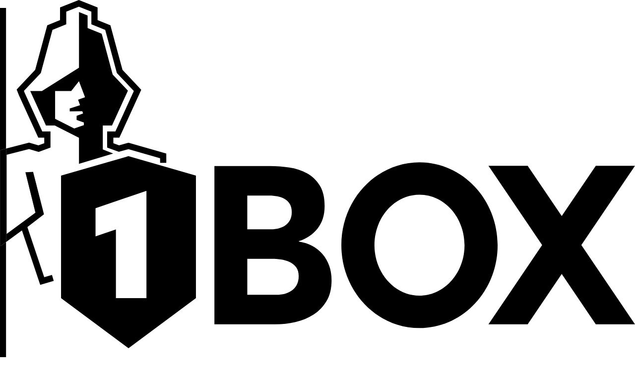

--- FILE ---
content_type: text/html; charset=UTF-8
request_url: https://1box.fr/produit/7m%C2%B2/
body_size: 37064
content:
<!doctype html>
<html lang="fr-FR" prefix="og: https://ogp.me/ns#">
<head>
	<meta charset="UTF-8">
	<meta name="viewport" content="width=device-width, initial-scale=1">
	<link rel="profile" href="https://gmpg.org/xfn/11">
	
<!-- Optimisation des moteurs de recherche par Rank Math - https://rankmath.com/ -->
<title>Box 7m² à louer – Box spacieux pour mobilier et équipements</title>
<meta name="description" content="Box 7 m² sécurisé à Six-Fours-les-Plages chez 1BOX : idéal pour stocker affaires volumineuses ou matériel professionnel."/>
<meta name="robots" content="follow, index, max-snippet:-1, max-video-preview:-1, max-image-preview:large"/>
<link rel="canonical" href="https://1box.fr/produit/7m%c2%b2/" />
<meta property="og:locale" content="fr_FR" />
<meta property="og:type" content="product" />
<meta property="og:title" content="Box 7m² à louer – Box spacieux pour mobilier et équipements" />
<meta property="og:description" content="Box 7 m² sécurisé à Six-Fours-les-Plages chez 1BOX : idéal pour stocker affaires volumineuses ou matériel professionnel." />
<meta property="og:url" content="https://1box.fr/produit/7m%c2%b2/" />
<meta property="og:site_name" content="1BOX" />
<meta property="og:updated_time" content="2026-01-17T15:46:52+01:00" />
<meta property="og:image" content="https://1box.fr/wp-content/uploads/2023/07/size_m1.png.webp" />
<meta property="og:image:secure_url" content="https://1box.fr/wp-content/uploads/2023/07/size_m1.png.webp" />
<meta property="og:image:width" content="409" />
<meta property="og:image:height" content="465" />
<meta property="og:image:alt" content="Box 7m² à louer" />
<meta property="og:image:type" content="image/webp" />
<meta property="product:availability" content="instock" />
<meta name="twitter:card" content="summary_large_image" />
<meta name="twitter:title" content="Box 7m² à louer – Box spacieux pour mobilier et équipements" />
<meta name="twitter:description" content="Box 7 m² sécurisé à Six-Fours-les-Plages chez 1BOX : idéal pour stocker affaires volumineuses ou matériel professionnel." />
<meta name="twitter:image" content="https://1box.fr/wp-content/uploads/2023/07/size_m1.png.webp" />
<meta name="twitter:label1" content="Prix" />
<meta name="twitter:data1" content="210,00&nbsp;&euro;" />
<meta name="twitter:label2" content="Disponibilité" />
<meta name="twitter:data2" content="5 en stock" />
<script type="application/ld+json" class="rank-math-schema">{"@context":"https://schema.org","@graph":[{"@type":["Person","Organization"],"@id":"https://1box.fr/#person","name":"1BOX"},{"@type":"WebSite","@id":"https://1box.fr/#website","url":"https://1box.fr","name":"1BOX","publisher":{"@id":"https://1box.fr/#person"},"inLanguage":"fr-FR"},{"@type":"ImageObject","@id":"https://1box.fr/wp-content/uploads/2023/07/size_m1.png.webp","url":"https://1box.fr/wp-content/uploads/2023/07/size_m1.png.webp","width":"409","height":"465","inLanguage":"fr-FR"},{"@type":"BreadcrumbList","@id":"https://1box.fr/produit/7m%c2%b2/#breadcrumb","itemListElement":[{"@type":"ListItem","position":"1","item":{"@id":"http://1box.fr","name":"Accueil"}},{"@type":"ListItem","position":"2","item":{"@id":"http://1box.fr/products","name":"Products"}},{"@type":"ListItem","position":"3","item":{"@id":"https://1box.fr/categorie-produit/box/","name":"Box"}},{"@type":"ListItem","position":"4","item":{"@id":"https://1box.fr/produit/7m%c2%b2/","name":"7m\u00b2"}}]},{"@type":"ItemPage","@id":"https://1box.fr/produit/7m%c2%b2/#webpage","url":"https://1box.fr/produit/7m%c2%b2/","name":"Box 7m\u00b2 \u00e0 louer \u2013 Box spacieux pour mobilier et \u00e9quipements","datePublished":"2023-07-10T16:07:55+02:00","dateModified":"2026-01-17T15:46:52+01:00","isPartOf":{"@id":"https://1box.fr/#website"},"primaryImageOfPage":{"@id":"https://1box.fr/wp-content/uploads/2023/07/size_m1.png.webp"},"inLanguage":"fr-FR","breadcrumb":{"@id":"https://1box.fr/produit/7m%c2%b2/#breadcrumb"}},{"@type":"Product","name":"Box 7m\u00b2 \u00e0 louer \u2013 Box spacieux pour mobilier et \u00e9quipements","description":"Box 7 m\u00b2 s\u00e9curis\u00e9 \u00e0 Six-Fours-les-Plages chez 1BOX : id\u00e9al pour stocker affaires volumineuses ou mat\u00e9riel professionnel.","category":"Box","mainEntityOfPage":{"@id":"https://1box.fr/produit/7m%c2%b2/#webpage"},"image":[{"@type":"ImageObject","url":"https://1box.fr/wp-content/uploads/2023/07/size_m1.png.webp","height":"465","width":"409"}],"offers":{"@type":"Offer","price":"210.00","priceValidUntil":"2027-12-31","priceCurrency":"EUR","availability":"http://schema.org/InStock","seller":{"@type":"Person","@id":"https://1box.fr/","name":"1BOX","url":"https://1box.fr"},"url":"https://1box.fr/produit/7m%c2%b2/"},"@id":"https://1box.fr/produit/7m%c2%b2/#richSnippet"}]}</script>
<!-- /Extension Rank Math WordPress SEO -->

<link rel='dns-prefetch' href='//1box.fr' />
<link rel='dns-prefetch' href='//cdnjs.cloudflare.com' />
<link rel="alternate" type="application/rss+xml" title="1BOX &raquo; Flux" href="https://1box.fr/feed/" />
<link rel="alternate" type="application/rss+xml" title="1BOX &raquo; Flux des commentaires" href="https://1box.fr/comments/feed/" />
<link rel="alternate" title="oEmbed (JSON)" type="application/json+oembed" href="https://1box.fr/wp-json/oembed/1.0/embed?url=https%3A%2F%2F1box.fr%2Fproduit%2F7m%25c2%25b2%2F" />
<link rel="alternate" title="oEmbed (XML)" type="text/xml+oembed" href="https://1box.fr/wp-json/oembed/1.0/embed?url=https%3A%2F%2F1box.fr%2Fproduit%2F7m%25c2%25b2%2F&#038;format=xml" />
<style id='wp-img-auto-sizes-contain-inline-css'>
img:is([sizes=auto i],[sizes^="auto," i]){contain-intrinsic-size:3000px 1500px}
/*# sourceURL=wp-img-auto-sizes-contain-inline-css */
</style>
<style id='global-styles-inline-css'>
:root{--wp--preset--aspect-ratio--square: 1;--wp--preset--aspect-ratio--4-3: 4/3;--wp--preset--aspect-ratio--3-4: 3/4;--wp--preset--aspect-ratio--3-2: 3/2;--wp--preset--aspect-ratio--2-3: 2/3;--wp--preset--aspect-ratio--16-9: 16/9;--wp--preset--aspect-ratio--9-16: 9/16;--wp--preset--color--black: #000000;--wp--preset--color--cyan-bluish-gray: #abb8c3;--wp--preset--color--white: #ffffff;--wp--preset--color--pale-pink: #f78da7;--wp--preset--color--vivid-red: #cf2e2e;--wp--preset--color--luminous-vivid-orange: #ff6900;--wp--preset--color--luminous-vivid-amber: #fcb900;--wp--preset--color--light-green-cyan: #7bdcb5;--wp--preset--color--vivid-green-cyan: #00d084;--wp--preset--color--pale-cyan-blue: #8ed1fc;--wp--preset--color--vivid-cyan-blue: #0693e3;--wp--preset--color--vivid-purple: #9b51e0;--wp--preset--gradient--vivid-cyan-blue-to-vivid-purple: linear-gradient(135deg,rgb(6,147,227) 0%,rgb(155,81,224) 100%);--wp--preset--gradient--light-green-cyan-to-vivid-green-cyan: linear-gradient(135deg,rgb(122,220,180) 0%,rgb(0,208,130) 100%);--wp--preset--gradient--luminous-vivid-amber-to-luminous-vivid-orange: linear-gradient(135deg,rgb(252,185,0) 0%,rgb(255,105,0) 100%);--wp--preset--gradient--luminous-vivid-orange-to-vivid-red: linear-gradient(135deg,rgb(255,105,0) 0%,rgb(207,46,46) 100%);--wp--preset--gradient--very-light-gray-to-cyan-bluish-gray: linear-gradient(135deg,rgb(238,238,238) 0%,rgb(169,184,195) 100%);--wp--preset--gradient--cool-to-warm-spectrum: linear-gradient(135deg,rgb(74,234,220) 0%,rgb(151,120,209) 20%,rgb(207,42,186) 40%,rgb(238,44,130) 60%,rgb(251,105,98) 80%,rgb(254,248,76) 100%);--wp--preset--gradient--blush-light-purple: linear-gradient(135deg,rgb(255,206,236) 0%,rgb(152,150,240) 100%);--wp--preset--gradient--blush-bordeaux: linear-gradient(135deg,rgb(254,205,165) 0%,rgb(254,45,45) 50%,rgb(107,0,62) 100%);--wp--preset--gradient--luminous-dusk: linear-gradient(135deg,rgb(255,203,112) 0%,rgb(199,81,192) 50%,rgb(65,88,208) 100%);--wp--preset--gradient--pale-ocean: linear-gradient(135deg,rgb(255,245,203) 0%,rgb(182,227,212) 50%,rgb(51,167,181) 100%);--wp--preset--gradient--electric-grass: linear-gradient(135deg,rgb(202,248,128) 0%,rgb(113,206,126) 100%);--wp--preset--gradient--midnight: linear-gradient(135deg,rgb(2,3,129) 0%,rgb(40,116,252) 100%);--wp--preset--font-size--small: 13px;--wp--preset--font-size--medium: 20px;--wp--preset--font-size--large: 36px;--wp--preset--font-size--x-large: 42px;--wp--preset--spacing--20: 0.44rem;--wp--preset--spacing--30: 0.67rem;--wp--preset--spacing--40: 1rem;--wp--preset--spacing--50: 1.5rem;--wp--preset--spacing--60: 2.25rem;--wp--preset--spacing--70: 3.38rem;--wp--preset--spacing--80: 5.06rem;--wp--preset--shadow--natural: 6px 6px 9px rgba(0, 0, 0, 0.2);--wp--preset--shadow--deep: 12px 12px 50px rgba(0, 0, 0, 0.4);--wp--preset--shadow--sharp: 6px 6px 0px rgba(0, 0, 0, 0.2);--wp--preset--shadow--outlined: 6px 6px 0px -3px rgb(255, 255, 255), 6px 6px rgb(0, 0, 0);--wp--preset--shadow--crisp: 6px 6px 0px rgb(0, 0, 0);}:root { --wp--style--global--content-size: 800px;--wp--style--global--wide-size: 1200px; }:where(body) { margin: 0; }.wp-site-blocks > .alignleft { float: left; margin-right: 2em; }.wp-site-blocks > .alignright { float: right; margin-left: 2em; }.wp-site-blocks > .aligncenter { justify-content: center; margin-left: auto; margin-right: auto; }:where(.wp-site-blocks) > * { margin-block-start: 24px; margin-block-end: 0; }:where(.wp-site-blocks) > :first-child { margin-block-start: 0; }:where(.wp-site-blocks) > :last-child { margin-block-end: 0; }:root { --wp--style--block-gap: 24px; }:root :where(.is-layout-flow) > :first-child{margin-block-start: 0;}:root :where(.is-layout-flow) > :last-child{margin-block-end: 0;}:root :where(.is-layout-flow) > *{margin-block-start: 24px;margin-block-end: 0;}:root :where(.is-layout-constrained) > :first-child{margin-block-start: 0;}:root :where(.is-layout-constrained) > :last-child{margin-block-end: 0;}:root :where(.is-layout-constrained) > *{margin-block-start: 24px;margin-block-end: 0;}:root :where(.is-layout-flex){gap: 24px;}:root :where(.is-layout-grid){gap: 24px;}.is-layout-flow > .alignleft{float: left;margin-inline-start: 0;margin-inline-end: 2em;}.is-layout-flow > .alignright{float: right;margin-inline-start: 2em;margin-inline-end: 0;}.is-layout-flow > .aligncenter{margin-left: auto !important;margin-right: auto !important;}.is-layout-constrained > .alignleft{float: left;margin-inline-start: 0;margin-inline-end: 2em;}.is-layout-constrained > .alignright{float: right;margin-inline-start: 2em;margin-inline-end: 0;}.is-layout-constrained > .aligncenter{margin-left: auto !important;margin-right: auto !important;}.is-layout-constrained > :where(:not(.alignleft):not(.alignright):not(.alignfull)){max-width: var(--wp--style--global--content-size);margin-left: auto !important;margin-right: auto !important;}.is-layout-constrained > .alignwide{max-width: var(--wp--style--global--wide-size);}body .is-layout-flex{display: flex;}.is-layout-flex{flex-wrap: wrap;align-items: center;}.is-layout-flex > :is(*, div){margin: 0;}body .is-layout-grid{display: grid;}.is-layout-grid > :is(*, div){margin: 0;}body{padding-top: 0px;padding-right: 0px;padding-bottom: 0px;padding-left: 0px;}a:where(:not(.wp-element-button)){text-decoration: underline;}:root :where(.wp-element-button, .wp-block-button__link){background-color: #32373c;border-width: 0;color: #fff;font-family: inherit;font-size: inherit;font-style: inherit;font-weight: inherit;letter-spacing: inherit;line-height: inherit;padding-top: calc(0.667em + 2px);padding-right: calc(1.333em + 2px);padding-bottom: calc(0.667em + 2px);padding-left: calc(1.333em + 2px);text-decoration: none;text-transform: inherit;}.has-black-color{color: var(--wp--preset--color--black) !important;}.has-cyan-bluish-gray-color{color: var(--wp--preset--color--cyan-bluish-gray) !important;}.has-white-color{color: var(--wp--preset--color--white) !important;}.has-pale-pink-color{color: var(--wp--preset--color--pale-pink) !important;}.has-vivid-red-color{color: var(--wp--preset--color--vivid-red) !important;}.has-luminous-vivid-orange-color{color: var(--wp--preset--color--luminous-vivid-orange) !important;}.has-luminous-vivid-amber-color{color: var(--wp--preset--color--luminous-vivid-amber) !important;}.has-light-green-cyan-color{color: var(--wp--preset--color--light-green-cyan) !important;}.has-vivid-green-cyan-color{color: var(--wp--preset--color--vivid-green-cyan) !important;}.has-pale-cyan-blue-color{color: var(--wp--preset--color--pale-cyan-blue) !important;}.has-vivid-cyan-blue-color{color: var(--wp--preset--color--vivid-cyan-blue) !important;}.has-vivid-purple-color{color: var(--wp--preset--color--vivid-purple) !important;}.has-black-background-color{background-color: var(--wp--preset--color--black) !important;}.has-cyan-bluish-gray-background-color{background-color: var(--wp--preset--color--cyan-bluish-gray) !important;}.has-white-background-color{background-color: var(--wp--preset--color--white) !important;}.has-pale-pink-background-color{background-color: var(--wp--preset--color--pale-pink) !important;}.has-vivid-red-background-color{background-color: var(--wp--preset--color--vivid-red) !important;}.has-luminous-vivid-orange-background-color{background-color: var(--wp--preset--color--luminous-vivid-orange) !important;}.has-luminous-vivid-amber-background-color{background-color: var(--wp--preset--color--luminous-vivid-amber) !important;}.has-light-green-cyan-background-color{background-color: var(--wp--preset--color--light-green-cyan) !important;}.has-vivid-green-cyan-background-color{background-color: var(--wp--preset--color--vivid-green-cyan) !important;}.has-pale-cyan-blue-background-color{background-color: var(--wp--preset--color--pale-cyan-blue) !important;}.has-vivid-cyan-blue-background-color{background-color: var(--wp--preset--color--vivid-cyan-blue) !important;}.has-vivid-purple-background-color{background-color: var(--wp--preset--color--vivid-purple) !important;}.has-black-border-color{border-color: var(--wp--preset--color--black) !important;}.has-cyan-bluish-gray-border-color{border-color: var(--wp--preset--color--cyan-bluish-gray) !important;}.has-white-border-color{border-color: var(--wp--preset--color--white) !important;}.has-pale-pink-border-color{border-color: var(--wp--preset--color--pale-pink) !important;}.has-vivid-red-border-color{border-color: var(--wp--preset--color--vivid-red) !important;}.has-luminous-vivid-orange-border-color{border-color: var(--wp--preset--color--luminous-vivid-orange) !important;}.has-luminous-vivid-amber-border-color{border-color: var(--wp--preset--color--luminous-vivid-amber) !important;}.has-light-green-cyan-border-color{border-color: var(--wp--preset--color--light-green-cyan) !important;}.has-vivid-green-cyan-border-color{border-color: var(--wp--preset--color--vivid-green-cyan) !important;}.has-pale-cyan-blue-border-color{border-color: var(--wp--preset--color--pale-cyan-blue) !important;}.has-vivid-cyan-blue-border-color{border-color: var(--wp--preset--color--vivid-cyan-blue) !important;}.has-vivid-purple-border-color{border-color: var(--wp--preset--color--vivid-purple) !important;}.has-vivid-cyan-blue-to-vivid-purple-gradient-background{background: var(--wp--preset--gradient--vivid-cyan-blue-to-vivid-purple) !important;}.has-light-green-cyan-to-vivid-green-cyan-gradient-background{background: var(--wp--preset--gradient--light-green-cyan-to-vivid-green-cyan) !important;}.has-luminous-vivid-amber-to-luminous-vivid-orange-gradient-background{background: var(--wp--preset--gradient--luminous-vivid-amber-to-luminous-vivid-orange) !important;}.has-luminous-vivid-orange-to-vivid-red-gradient-background{background: var(--wp--preset--gradient--luminous-vivid-orange-to-vivid-red) !important;}.has-very-light-gray-to-cyan-bluish-gray-gradient-background{background: var(--wp--preset--gradient--very-light-gray-to-cyan-bluish-gray) !important;}.has-cool-to-warm-spectrum-gradient-background{background: var(--wp--preset--gradient--cool-to-warm-spectrum) !important;}.has-blush-light-purple-gradient-background{background: var(--wp--preset--gradient--blush-light-purple) !important;}.has-blush-bordeaux-gradient-background{background: var(--wp--preset--gradient--blush-bordeaux) !important;}.has-luminous-dusk-gradient-background{background: var(--wp--preset--gradient--luminous-dusk) !important;}.has-pale-ocean-gradient-background{background: var(--wp--preset--gradient--pale-ocean) !important;}.has-electric-grass-gradient-background{background: var(--wp--preset--gradient--electric-grass) !important;}.has-midnight-gradient-background{background: var(--wp--preset--gradient--midnight) !important;}.has-small-font-size{font-size: var(--wp--preset--font-size--small) !important;}.has-medium-font-size{font-size: var(--wp--preset--font-size--medium) !important;}.has-large-font-size{font-size: var(--wp--preset--font-size--large) !important;}.has-x-large-font-size{font-size: var(--wp--preset--font-size--x-large) !important;}
:root :where(.wp-block-pullquote){font-size: 1.5em;line-height: 1.6;}
/*# sourceURL=global-styles-inline-css */
</style>
<style class="optimize_css_2" type="text/css" media="only screen and (max-width: 768px)">:root{--woocommerce:#720eec;--wc-green:#7ad03a;--wc-red:#a00;--wc-orange:#ffba00;--wc-blue:#2ea2cc;--wc-primary:#720eec;--wc-primary-text:#fcfbfe;--wc-secondary:#e9e6ed;--wc-secondary-text:#515151;--wc-highlight:#958e09;--wc-highligh-text:white;--wc-content-bg:#fff;--wc-subtext:#767676;--wc-form-border-color:rgba(32, 7, 7, 0.8);--wc-form-border-radius:4px;--wc-form-border-width:1px}.woocommerce table.shop_table_responsive thead,.woocommerce-page table.shop_table_responsive thead{display:none}.woocommerce table.shop_table_responsive tbody tr:first-child td:first-child,.woocommerce-page table.shop_table_responsive tbody tr:first-child td:first-child{border-top:0}.woocommerce table.shop_table_responsive tbody th,.woocommerce-page table.shop_table_responsive tbody th{display:none}.woocommerce table.shop_table_responsive tr,.woocommerce-page table.shop_table_responsive tr{display:block}.woocommerce table.shop_table_responsive tr td,.woocommerce-page table.shop_table_responsive tr td{display:block;text-align:right!important}.woocommerce table.shop_table_responsive tr td.order-actions,.woocommerce-page table.shop_table_responsive tr td.order-actions{text-align:left!important}.woocommerce table.shop_table_responsive tr td::before,.woocommerce-page table.shop_table_responsive tr td::before{content:attr(data-title) ": ";font-weight:700;float:left}.woocommerce table.shop_table_responsive tr td.actions::before,.woocommerce table.shop_table_responsive tr td.product-remove::before,.woocommerce-page table.shop_table_responsive tr td.actions::before,.woocommerce-page table.shop_table_responsive tr td.product-remove::before{display:none}.woocommerce table.shop_table_responsive tr:nth-child(2n) td,.woocommerce-page table.shop_table_responsive tr:nth-child(2n) td{background-color:rgb(0 0 0 / .025)}.woocommerce table.my_account_orders tr td.order-actions,.woocommerce-page table.my_account_orders tr td.order-actions{text-align:left}.woocommerce table.my_account_orders tr td.order-actions::before,.woocommerce-page table.my_account_orders tr td.order-actions::before{display:none}.woocommerce table.my_account_orders tr td.order-actions .button,.woocommerce-page table.my_account_orders tr td.order-actions .button{float:none;margin:.125em .25em .125em 0}.woocommerce .col2-set .col-1,.woocommerce .col2-set .col-2,.woocommerce-page .col2-set .col-1,.woocommerce-page .col2-set .col-2{float:none;width:100%}.woocommerce ul.products[class*=columns-] li.product,.woocommerce-page ul.products[class*=columns-] li.product{width:48%;float:left;clear:both;margin:0 0 2.992em}.woocommerce ul.products[class*=columns-] li.product:nth-child(2n),.woocommerce-page ul.products[class*=columns-] li.product:nth-child(2n){float:right;clear:none!important}.woocommerce #content div.product div.images,.woocommerce #content div.product div.summary,.woocommerce div.product div.images,.woocommerce div.product div.summary,.woocommerce-page #content div.product div.images,.woocommerce-page #content div.product div.summary,.woocommerce-page div.product div.images,.woocommerce-page div.product div.summary{float:none;width:100%}.woocommerce #content table.cart .product-thumbnail,.woocommerce table.cart .product-thumbnail,.woocommerce-page #content table.cart .product-thumbnail,.woocommerce-page table.cart .product-thumbnail{display:none}.woocommerce #content table.cart td.actions,.woocommerce table.cart td.actions,.woocommerce-page #content table.cart td.actions,.woocommerce-page table.cart td.actions{text-align:left}.woocommerce #content table.cart td.actions .coupon,.woocommerce table.cart td.actions .coupon,.woocommerce-page #content table.cart td.actions .coupon,.woocommerce-page table.cart td.actions .coupon{float:none;padding-bottom:.5em}.woocommerce #content table.cart td.actions .coupon::after,.woocommerce #content table.cart td.actions .coupon::before,.woocommerce table.cart td.actions .coupon::after,.woocommerce table.cart td.actions .coupon::before,.woocommerce-page #content table.cart td.actions .coupon::after,.woocommerce-page #content table.cart td.actions .coupon::before,.woocommerce-page table.cart td.actions .coupon::after,.woocommerce-page table.cart td.actions .coupon::before{content:" ";display:table}.woocommerce #content table.cart td.actions .coupon::after,.woocommerce table.cart td.actions .coupon::after,.woocommerce-page #content table.cart td.actions .coupon::after,.woocommerce-page table.cart td.actions .coupon::after{clear:both}.woocommerce #content table.cart td.actions .coupon .button,.woocommerce #content table.cart td.actions .coupon .input-text,.woocommerce #content table.cart td.actions .coupon input,.woocommerce table.cart td.actions .coupon .button,.woocommerce table.cart td.actions .coupon .input-text,.woocommerce table.cart td.actions .coupon input,.woocommerce-page #content table.cart td.actions .coupon .button,.woocommerce-page #content table.cart td.actions .coupon .input-text,.woocommerce-page #content table.cart td.actions .coupon input,.woocommerce-page table.cart td.actions .coupon .button,.woocommerce-page table.cart td.actions .coupon .input-text,.woocommerce-page table.cart td.actions .coupon input{width:48%;box-sizing:border-box}.woocommerce #content table.cart td.actions .coupon .button.alt,.woocommerce #content table.cart td.actions .coupon .input-text+.button,.woocommerce table.cart td.actions .coupon .button.alt,.woocommerce table.cart td.actions .coupon .input-text+.button,.woocommerce-page #content table.cart td.actions .coupon .button.alt,.woocommerce-page #content table.cart td.actions .coupon .input-text+.button,.woocommerce-page table.cart td.actions .coupon .button.alt,.woocommerce-page table.cart td.actions .coupon .input-text+.button{float:right}.woocommerce #content table.cart td.actions .coupon .coupon-error-notice,.woocommerce table.cart td.actions .coupon .coupon-error-notice,.woocommerce-page #content table.cart td.actions .coupon .coupon-error-notice,.woocommerce-page table.cart td.actions .coupon .coupon-error-notice{clear:left;color:var(--wc-red);float:left;font-size:.75em;margin-bottom:0;text-align:left;width:48%}.woocommerce #content table.cart td.actions .button,.woocommerce table.cart td.actions .button,.woocommerce-page #content table.cart td.actions .button,.woocommerce-page table.cart td.actions .button{display:block;width:100%}.woocommerce .cart-collaterals .cart_totals,.woocommerce .cart-collaterals .cross-sells,.woocommerce .cart-collaterals .shipping_calculator,.woocommerce-page .cart-collaterals .cart_totals,.woocommerce-page .cart-collaterals .cross-sells,.woocommerce-page .cart-collaterals .shipping_calculator{width:100%;float:none;text-align:left}.woocommerce-page.woocommerce-checkout form.login .form-row,.woocommerce.woocommerce-checkout form.login .form-row{width:100%;float:none}.woocommerce #payment .terms,.woocommerce-page #payment .terms{text-align:left;padding:0}.woocommerce #payment #place_order,.woocommerce-page #payment #place_order{float:none;width:100%;box-sizing:border-box;margin-bottom:1em}.woocommerce .lost_reset_password .form-row-first,.woocommerce .lost_reset_password .form-row-last,.woocommerce-page .lost_reset_password .form-row-first,.woocommerce-page .lost_reset_password .form-row-last{width:100%;float:none;margin-right:0}.woocommerce-account .woocommerce-MyAccount-content,.woocommerce-account .woocommerce-MyAccount-navigation{float:none;width:100%}.single-product .twentythirteen .panel{padding-left:20px!important;padding-right:20px!important}</style>
<style id='woocommerce-inline-inline-css'>
.woocommerce form .form-row .required { visibility: visible; }
/*# sourceURL=woocommerce-inline-inline-css */
</style>
<link rel='stylesheet' id='slick-css-css' href='http://cdnjs.cloudflare.com/ajax/libs/slick-carousel/1.8.1/slick.min.css' media='all' />
<link rel='stylesheet' id='slick-theme-css' href='http://cdnjs.cloudflare.com/ajax/libs/slick-carousel/1.8.1/slick-theme.min.css' media='all' />
<style class="optimize_css_2" type="text/css" media="all">html{line-height:1.15;-webkit-text-size-adjust:100%}*,:after,:before{box-sizing:border-box}body{background-color:#fff;color:#333;font-family:-apple-system,BlinkMacSystemFont,Segoe UI,Roboto,Helvetica Neue,Arial,Noto Sans,sans-serif,Apple Color Emoji,Segoe UI Emoji,Segoe UI Symbol,Noto Color Emoji;font-size:1rem;font-weight:400;line-height:1.5;margin:0;-webkit-font-smoothing:antialiased;-moz-osx-font-smoothing:grayscale}h1,h2,h3,h4,h5,h6{color:inherit;font-family:inherit;font-weight:500;line-height:1.2;margin-block-end:1rem;margin-block-start:.5rem}h1{font-size:2.5rem}h2{font-size:2rem}h3{font-size:1.75rem}h4{font-size:1.5rem}h5{font-size:1.25rem}h6{font-size:1rem}p{margin-block-end:.9rem;margin-block-start:0}hr{box-sizing:content-box;height:0;overflow:visible}pre{font-family:monospace,monospace;font-size:1em;white-space:pre-wrap}a{background-color:#fff0;color:#c36;text-decoration:none}a:active,a:hover{color:#336}a:not([href]):not([tabindex]),a:not([href]):not([tabindex]):focus,a:not([href]):not([tabindex]):hover{color:inherit;text-decoration:none}a:not([href]):not([tabindex]):focus{outline:0}abbr[title]{border-block-end:none;-webkit-text-decoration:underline dotted;text-decoration:underline dotted}b,strong{font-weight:bolder}code,kbd,samp{font-family:monospace,monospace;font-size:1em}small{font-size:80%}sub,sup{font-size:75%;line-height:0;position:relative;vertical-align:baseline}sub{bottom:-.25em}sup{top:-.5em}img{border-style:none;height:auto;max-width:100%}details{display:block}summary{display:list-item}figcaption{color:#333;font-size:16px;font-style:italic;font-weight:400;line-height:1.4}[hidden],template{display:none}@media print{*,:after,:before{background:transparent!important;box-shadow:none!important;color:#000!important;text-shadow:none!important}a,a:visited{text-decoration:underline}a[href]:after{content:" (" attr(href) ")"}abbr[title]:after{content:" (" attr(title) ")"}a[href^="#"]:after,a[href^="javascript:"]:after{content:""}pre{white-space:pre-wrap!important}blockquote,pre{-moz-column-break-inside:avoid;border:1px solid #ccc;break-inside:avoid}thead{display:table-header-group}img,tr{-moz-column-break-inside:avoid;break-inside:avoid}h2,h3,p{orphans:3;widows:3}h2,h3{-moz-column-break-after:avoid;break-after:avoid}}label{display:inline-block;line-height:1;vertical-align:middle}button,input,optgroup,select,textarea{font-family:inherit;font-size:1rem;line-height:1.5;margin:0}input[type=date],input[type=email],input[type=number],input[type=password],input[type=search],input[type=tel],input[type=text],input[type=url],select,textarea{border:1px solid #666;border-radius:3px;padding:.5rem 1rem;transition:all .3s;width:100%}input[type=date]:focus,input[type=email]:focus,input[type=number]:focus,input[type=password]:focus,input[type=search]:focus,input[type=tel]:focus,input[type=text]:focus,input[type=url]:focus,select:focus,textarea:focus{border-color:#333}button,input{overflow:visible}button,select{text-transform:none}[type=button],[type=reset],[type=submit],button{-webkit-appearance:button;width:auto}[type=button],[type=submit],button{background-color:#fff0;border:1px solid #c36;border-radius:3px;color:#c36;display:inline-block;font-size:1rem;font-weight:400;padding:.5rem 1rem;text-align:center;transition:all .3s;-webkit-user-select:none;-moz-user-select:none;user-select:none;white-space:nowrap}[type=button]:focus:not(:focus-visible),[type=submit]:focus:not(:focus-visible),button:focus:not(:focus-visible){outline:none}[type=button]:focus,[type=button]:hover,[type=submit]:focus,[type=submit]:hover,button:focus,button:hover{background-color:#c36;color:#fff;text-decoration:none}[type=button]:not(:disabled),[type=submit]:not(:disabled),button:not(:disabled){cursor:pointer}fieldset{padding:.35em .75em .625em}legend{box-sizing:border-box;color:inherit;display:table;max-width:100%;padding:0;white-space:normal}progress{vertical-align:baseline}textarea{overflow:auto;resize:vertical}[type=checkbox],[type=radio]{box-sizing:border-box;padding:0}[type=number]::-webkit-inner-spin-button,[type=number]::-webkit-outer-spin-button{height:auto}[type=search]{-webkit-appearance:textfield;outline-offset:-2px}[type=search]::-webkit-search-decoration{-webkit-appearance:none}::-webkit-file-upload-button{-webkit-appearance:button;font:inherit}select{display:block}table{background-color:#fff0;border-collapse:collapse;border-spacing:0;font-size:.9em;margin-block-end:15px;width:100%}table td,table th{border:1px solid hsl(0 0% 50% / .502);line-height:1.5;padding:15px;vertical-align:top}table th{font-weight:700}table tfoot th,table thead th{font-size:1em}table caption+thead tr:first-child td,table caption+thead tr:first-child th,table colgroup+thead tr:first-child td,table colgroup+thead tr:first-child th,table thead:first-child tr:first-child td,table thead:first-child tr:first-child th{border-block-start:1px solid hsl(0 0% 50% / .502)}table tbody>tr:nth-child(odd)>td,table tbody>tr:nth-child(odd)>th{background-color:hsl(0 0% 50% / .071)}table tbody tr:hover>td,table tbody tr:hover>th{background-color:hsl(0 0% 50% / .102)}table tbody+tbody{border-block-start:2px solid hsl(0 0% 50% / .502)}@media(max-width:767px){table table{font-size:.8em}table table td,table table th{line-height:1.3;padding:7px}table table th{font-weight:400}}dd,dl,dt,li,ol,ul{background:#fff0;border:0;font-size:100%;margin-block-end:0;margin-block-start:0;outline:0;vertical-align:baseline}</style>
<style class="optimize_css_2" type="text/css" media="all">.comments-area a,.page-content a{text-decoration:underline}.alignright{float:right;margin-left:1rem}.alignleft{float:left;margin-right:1rem}.aligncenter{clear:both;display:block;margin-inline:auto}.alignwide{margin-inline:-80px}.alignfull{margin-inline:calc(50% - 50vw);max-width:100vw}.alignfull,.alignfull img{width:100vw}.wp-caption{margin-block-end:1.25rem;max-width:100%}.wp-caption.alignleft{margin:5px 20px 20px 0}.wp-caption.alignright{margin:5px 0 20px 20px}.wp-caption img{display:block;margin-inline:auto}.wp-caption-text{margin:0}.gallery-caption{display:block;font-size:.8125rem;line-height:1.5;margin:0;padding:.75rem}.pagination{display:flex;justify-content:space-between;margin:20px auto}.sticky{display:block;position:relative}.bypostauthor{font-size:inherit}.hide{display:none!important}.post-password-form{margin:50px auto;max-width:500px}.post-password-form p{align-items:flex-end;display:flex;width:100%}.post-password-form [type=submit]{margin-inline-start:3px}.screen-reader-text{clip:rect(1px,1px,1px,1px);height:1px;overflow:hidden;position:absolute!important;width:1px;word-wrap:normal!important}.screen-reader-text:focus{background-color:#eee;clip:auto!important;clip-path:none;color:#333;display:block;font-size:1rem;height:auto;left:5px;line-height:normal;padding:12px 24px;text-decoration:none;top:5px;width:auto;z-index:100000}.post .entry-title a{text-decoration:none}.post .wp-post-image{max-height:500px;-o-object-fit:cover;object-fit:cover;width:100%}@media(max-width:991px){.post .wp-post-image{max-height:400px}}@media(max-width:575px){.post .wp-post-image{max-height:300px}}#comments .comment-list{font-size:.9em;list-style:none;margin:0;padding:0}#comments .comment,#comments .pingback{position:relative}#comments .comment .comment-body,#comments .pingback .comment-body{border-block-end:1px solid #ccc;display:flex;flex-direction:column;padding-block-end:30px;padding-block-start:30px;padding-inline-end:0;padding-inline-start:60px}#comments .comment .avatar,#comments .pingback .avatar{border-radius:50%;left:0;margin-inline-end:10px;position:absolute}body.rtl #comments .comment .avatar,body.rtl #comments .pingback .avatar,html[dir=rtl] #comments .comment .avatar,html[dir=rtl] #comments .pingback .avatar{left:auto;right:0}#comments .comment-meta{display:flex;justify-content:space-between;margin-block-end:.9rem}#comments .comment-metadata,#comments .reply{font-size:11px;line-height:1}#comments .children{list-style:none;margin:0;padding-inline-start:30px;position:relative}#comments .children li:last-child{padding-block-end:0}#comments ol.comment-list .children:before{content:"↪";display:inline-block;font-size:1em;font-weight:400;left:0;line-height:100%;position:absolute;top:45px;width:auto}body.rtl #comments ol.comment-list .children:before,html[dir=rtl] #comments ol.comment-list .children:before{content:"↩";left:auto;right:0}@media(min-width:768px){#comments .comment-author,#comments .comment-metadata{line-height:1}}@media(max-width:767px){#comments .comment .comment-body{padding:30px 0}#comments .children{padding-inline-start:20px}#comments .comment .avatar{float:left;position:inherit}body.rtl #comments .comment .avatar,html[dir=rtl] #comments .comment .avatar{float:right}}.page-header .entry-title,.site-footer .footer-inner,.site-footer:not(.dynamic-footer),.site-header .header-inner,.site-header:not(.dynamic-header),body:not([class*=elementor-page-]) .site-main{margin-inline-end:auto;margin-inline-start:auto;width:100%}@media(max-width:575px){.page-header .entry-title,.site-footer .footer-inner,.site-footer:not(.dynamic-footer),.site-header .header-inner,.site-header:not(.dynamic-header),body:not([class*=elementor-page-]) .site-main{padding-inline-end:10px;padding-inline-start:10px}}@media(min-width:576px){.page-header .entry-title,.site-footer .footer-inner,.site-footer:not(.dynamic-footer),.site-header .header-inner,.site-header:not(.dynamic-header),body:not([class*=elementor-page-]) .site-main{max-width:500px}.site-footer.footer-full-width .footer-inner,.site-header.header-full-width .header-inner{max-width:100%}}@media(min-width:768px){.page-header .entry-title,.site-footer .footer-inner,.site-footer:not(.dynamic-footer),.site-header .header-inner,.site-header:not(.dynamic-header),body:not([class*=elementor-page-]) .site-main{max-width:600px}.site-footer.footer-full-width,.site-header.header-full-width{max-width:100%}}@media(min-width:992px){.page-header .entry-title,.site-footer .footer-inner,.site-footer:not(.dynamic-footer),.site-header .header-inner,.site-header:not(.dynamic-header),body:not([class*=elementor-page-]) .site-main{max-width:800px}.site-footer.footer-full-width,.site-header.header-full-width{max-width:100%}}@media(min-width:1200px){.page-header .entry-title,.site-footer .footer-inner,.site-footer:not(.dynamic-footer),.site-header .header-inner,.site-header:not(.dynamic-header),body:not([class*=elementor-page-]) .site-main{max-width:1140px}.site-footer.footer-full-width,.site-header.header-full-width{max-width:100%}}.site-header+.elementor{min-height:calc(100vh - 320px)}</style>
<style class="optimize_css_2" type="text/css" media="all">.site-header{display:flex;flex-wrap:wrap;justify-content:space-between;padding-block-end:1rem;padding-block-start:1rem;position:relative}.site-header .site-title{font-size:2.5rem;font-weight:500;line-height:1.2}.site-header .site-branding{display:flex;flex-direction:column;gap:.5rem;justify-content:center}.site-header .header-inner{display:flex;flex-wrap:wrap;justify-content:space-between}.site-header .header-inner .custom-logo-link{display:block}.site-header .header-inner .site-branding .site-description,.site-header .header-inner .site-branding .site-title{margin:0}.site-header .header-inner .site-branding .site-logo img{display:block}.site-header .header-inner .site-branding.show-logo .site-title,.site-header .header-inner .site-branding.show-title .site-logo{display:none!important}.site-header.header-inverted .header-inner{flex-direction:row-reverse}.site-header.header-inverted .header-inner .site-branding{text-align:end}.site-header.header-stacked .header-inner{align-items:center;flex-direction:column;text-align:center}.site-footer{padding-block-end:1rem;padding-block-start:1rem;position:relative}.site-footer .site-title{font-size:1.5rem;font-weight:500;line-height:1.2}.site-footer .site-branding{display:flex;flex-direction:column;gap:.5rem;justify-content:center}.site-footer .footer-inner{display:flex;flex-wrap:wrap;justify-content:space-between}.site-footer .footer-inner .custom-logo-link{display:block}.site-footer .footer-inner .site-branding .site-description,.site-footer .footer-inner .site-branding .site-title{margin:0}.site-footer .footer-inner .site-branding .site-logo img{display:block}.site-footer .footer-inner .site-branding.show-logo .site-title,.site-footer .footer-inner .site-branding.show-title .site-logo{display:none!important}.site-footer .footer-inner .copyright{align-items:center;display:flex;justify-content:flex-end}.site-footer .footer-inner .copyright p{margin:0}.site-footer.footer-inverted .footer-inner{flex-direction:row-reverse}.site-footer.footer-inverted .footer-inner .site-branding{text-align:end}.site-footer.footer-stacked .footer-inner{align-items:center;flex-direction:column;text-align:center}.site-footer.footer-stacked .footer-inner .site-branding .site-title{text-align:center}.site-footer.footer-stacked .footer-inner .site-navigation .menu{padding:0}@media(max-width:576px){.site-footer:not(.footer-stacked) .footer-inner .copyright,.site-footer:not(.footer-stacked) .footer-inner .site-branding,.site-footer:not(.footer-stacked) .footer-inner .site-navigation{display:block;max-width:none;text-align:center;width:100%}.site-footer .footer-inner .site-navigation ul.menu{justify-content:center}.site-footer .footer-inner .site-navigation ul.menu li{display:inline-block}}.site-header.header-stacked .site-navigation-toggle-holder{justify-content:center;max-width:100%}.site-header.menu-layout-dropdown .site-navigation{display:none}.site-navigation-toggle-holder{align-items:center;display:flex;padding:8px 15px}.site-navigation-toggle-holder .site-navigation-toggle{align-items:center;background-color:rgb(0 0 0 / .05);border:0 solid;border-radius:3px;color:#494c4f;cursor:pointer;display:flex;justify-content:center;padding:.5rem}.site-navigation-toggle-holder .site-navigation-toggle-icon{display:block;width:1.25rem}.site-navigation-toggle-holder .site-navigation-toggle-icon:after,.site-navigation-toggle-holder .site-navigation-toggle-icon:before{background-color:currentColor;border-radius:3px;content:"";display:block;height:3px;transition:all .2s ease-in-out}.site-navigation-toggle-holder .site-navigation-toggle-icon:before{box-shadow:0 .35rem 0 currentColor;margin-block-end:.5rem}.site-navigation-toggle-holder .site-navigation-toggle[aria-expanded=true] .site-navigation-toggle-icon:before{box-shadow:none;transform:translateY(.35rem) rotate(45deg)}.site-navigation-toggle-holder .site-navigation-toggle[aria-expanded=true] .site-navigation-toggle-icon:after{transform:translateY(-.35rem) rotate(-45deg)}.site-navigation{align-items:center;display:flex}.site-navigation ul.menu,.site-navigation ul.menu ul{list-style-type:none;padding:0}.site-navigation ul.menu{display:flex;flex-wrap:wrap}.site-navigation ul.menu li{display:flex;position:relative}.site-navigation ul.menu li a{display:block;padding:8px 15px}.site-navigation ul.menu li.menu-item-has-children{padding-inline-end:15px}.site-navigation ul.menu li.menu-item-has-children:after{align-items:center;color:#666;content:"▾";display:flex;font-size:1.5em;justify-content:center;text-decoration:none}.site-navigation ul.menu li.menu-item-has-children:focus-within>ul{display:block}.site-navigation ul.menu li ul{background:#fff;display:none;left:0;min-width:150px;position:absolute;top:100%;z-index:2}.site-navigation ul.menu li ul li{border-block-end:1px solid #eee}.site-navigation ul.menu li ul li:last-child{border-block-end:none}.site-navigation ul.menu li ul li.menu-item-has-children a{flex-grow:1}.site-navigation ul.menu li ul li.menu-item-has-children:after{transform:translateY(-50%) rotate(-90deg)}.site-navigation ul.menu li ul ul{left:100%;top:0}.site-navigation ul.menu li:hover>ul{display:block}footer .site-navigation ul.menu li ul{bottom:100%;top:auto}footer .site-navigation ul.menu li ul ul{bottom:0}footer .site-navigation ul.menu a{padding:5px 15px}.site-navigation-dropdown{bottom:0;left:0;margin-block-start:10px;position:absolute;transform-origin:top;transition:max-height .3s,transform .3s;width:100%;z-index:10000}.site-navigation-toggle-holder:not(.elementor-active)+.site-navigation-dropdown{max-height:0;transform:scaleY(0)}.site-navigation-toggle-holder.elementor-active+.site-navigation-dropdown{max-height:100vh;transform:scaleY(1)}.site-navigation-dropdown ul{padding:0}.site-navigation-dropdown ul.menu{background:#fff;margin:0;padding:0;position:absolute;width:100%}.site-navigation-dropdown ul.menu li{display:block;position:relative;width:100%}.site-navigation-dropdown ul.menu li a{background:#fff;box-shadow:inset 0 -1px 0 rgb(0 0 0 / .102);color:#55595c;display:block;padding:20px}.site-navigation-dropdown ul.menu li.current-menu-item a{background:#55595c;color:#fff}.site-navigation-dropdown ul.menu>li li{max-height:0;transform:scaleY(0);transform-origin:top;transition:max-height .3s,transform .3s}.site-navigation-dropdown ul.menu li.elementor-active>ul>li{max-height:100vh;transform:scaleY(1)}@media(max-width:576px){.site-header.menu-dropdown-mobile:not(.menu-layout-dropdown) .site-navigation{display:none!important}}@media(min-width:768px){.site-header.menu-dropdown-mobile:not(.menu-layout-dropdown) .site-navigation-toggle-holder{display:none!important}}@media(min-width:576px)and (max-width:767px){.site-header.menu-dropdown-mobile:not(.menu-layout-dropdown) .site-navigation{display:none!important}}@media(min-width:992px){.site-header.menu-dropdown-tablet:not(.menu-layout-dropdown) .site-navigation-toggle-holder{display:none!important}}@media(max-width:992px){.site-header.menu-dropdown-tablet:not(.menu-layout-dropdown) .site-navigation{display:none!important}}.site-header.menu-dropdown-none:not(.menu-layout-dropdown) .site-navigation-toggle-holder{display:none!important}</style>
<link rel='stylesheet' id='widget-icon-list-css' href='https://1box.fr/wp-content/plugins/elementor/assets/css/widget-icon-list.min.css' media='all' />
<link rel='stylesheet' id='e-animation-fadeIn-css' href='https://1box.fr/wp-content/plugins/elementor/assets/lib/animations/styles/fadeIn.min.css' media='all' />
<link rel='stylesheet' id='widget-icon-box-css' href='https://1box.fr/wp-content/plugins/elementor/assets/css/widget-icon-box.min.css' media='all' />
<link rel='stylesheet' id='e-animation-fadeInDown-css' href='https://1box.fr/wp-content/plugins/elementor/assets/lib/animations/styles/fadeInDown.min.css' media='all' />
<link rel='stylesheet' id='e-sticky-css' href='https://1box.fr/wp-content/plugins/elementor-pro/assets/css/modules/sticky.min.css' media='all' />
<link rel='stylesheet' id='e-animation-fadeInLeft-css' href='https://1box.fr/wp-content/plugins/elementor/assets/lib/animations/styles/fadeInLeft.min.css' media='all' />
<link rel='stylesheet' id='widget-heading-css' href='https://1box.fr/wp-content/plugins/elementor/assets/css/widget-heading.min.css' media='all' />
<link rel='stylesheet' id='widget-image-css' href='https://1box.fr/wp-content/plugins/elementor/assets/css/widget-image.min.css' media='all' />
<link rel='stylesheet' id='e-swiper-css' href='https://1box.fr/wp-content/plugins/elementor/assets/css/conditionals/e-swiper.min.css' media='all' />
<link rel='stylesheet' id='e-animation-fadeInRight-css' href='https://1box.fr/wp-content/plugins/elementor/assets/lib/animations/styles/fadeInRight.min.css' media='all' />
<link rel='stylesheet' id='widget-social-icons-css' href='https://1box.fr/wp-content/plugins/elementor/assets/css/widget-social-icons.min.css' media='all' />
<link rel='stylesheet' id='e-apple-webkit-css' href='https://1box.fr/wp-content/plugins/elementor/assets/css/conditionals/apple-webkit.min.css' media='all' />
<link rel='stylesheet' id='e-animation-slideInLeft-css' href='https://1box.fr/wp-content/plugins/elementor/assets/lib/animations/styles/slideInLeft.min.css' media='all' />
<link rel='stylesheet' id='e-popup-css' href='https://1box.fr/wp-content/plugins/elementor-pro/assets/css/conditionals/popup.min.css' media='all' />
<style class="optimize_css_2" type="text/css" media="all">.mailjet_widget_form_builder_container{width:100%}</style>
<style class="optimize_css_2" type="text/css" media="all">@font-face{font-family:'Manrope';font-style:normal;font-weight:200;font-display:swap;src:url(https://1box.fr/wp-content/uploads/elementor/google-fonts/fonts/manrope-xn7gyhe41ni1adirggqxsuxd.woff2) format('woff2');unicode-range:U+0460-052F,U+1C80-1C8A,U+20B4,U+2DE0-2DFF,U+A640-A69F,U+FE2E-FE2F}@font-face{font-family:'Manrope';font-style:normal;font-weight:200;font-display:swap;src:url(https://1box.fr/wp-content/uploads/elementor/google-fonts/fonts/manrope-xn7gyhe41ni1adirggoxsuxd.woff2) format('woff2');unicode-range:U+0301,U+0400-045F,U+0490-0491,U+04B0-04B1,U+2116}@font-face{font-family:'Manrope';font-style:normal;font-weight:200;font-display:swap;src:url(https://1box.fr/wp-content/uploads/elementor/google-fonts/fonts/manrope-xn7gyhe41ni1adirggsxsuxd.woff2) format('woff2');unicode-range:U+0370-0377,U+037A-037F,U+0384-038A,U+038C,U+038E-03A1,U+03A3-03FF}@font-face{font-family:'Manrope';font-style:normal;font-weight:200;font-display:swap;src:url(https://1box.fr/wp-content/uploads/elementor/google-fonts/fonts/manrope-xn7gyhe41ni1adirggixsuxd.woff2) format('woff2');unicode-range:U+0102-0103,U+0110-0111,U+0128-0129,U+0168-0169,U+01A0-01A1,U+01AF-01B0,U+0300-0301,U+0303-0304,U+0308-0309,U+0323,U+0329,U+1EA0-1EF9,U+20AB}@font-face{font-family:'Manrope';font-style:normal;font-weight:200;font-display:swap;src:url(https://1box.fr/wp-content/uploads/elementor/google-fonts/fonts/manrope-xn7gyhe41ni1adirggmxsuxd.woff2) format('woff2');unicode-range:U+0100-02BA,U+02BD-02C5,U+02C7-02CC,U+02CE-02D7,U+02DD-02FF,U+0304,U+0308,U+0329,U+1D00-1DBF,U+1E00-1E9F,U+1EF2-1EFF,U+2020,U+20A0-20AB,U+20AD-20C0,U+2113,U+2C60-2C7F,U+A720-A7FF}@font-face{font-family:'Manrope';font-style:normal;font-weight:200;font-display:swap;src:url(https://1box.fr/wp-content/uploads/elementor/google-fonts/fonts/manrope-xn7gyhe41ni1adirggexsg.woff2) format('woff2');unicode-range:U+0000-00FF,U+0131,U+0152-0153,U+02BB-02BC,U+02C6,U+02DA,U+02DC,U+0304,U+0308,U+0329,U+2000-206F,U+20AC,U+2122,U+2191,U+2193,U+2212,U+2215,U+FEFF,U+FFFD}@font-face{font-family:'Manrope';font-style:normal;font-weight:300;font-display:swap;src:url(https://1box.fr/wp-content/uploads/elementor/google-fonts/fonts/manrope-xn7gyhe41ni1adirggqxsuxd.woff2) format('woff2');unicode-range:U+0460-052F,U+1C80-1C8A,U+20B4,U+2DE0-2DFF,U+A640-A69F,U+FE2E-FE2F}@font-face{font-family:'Manrope';font-style:normal;font-weight:300;font-display:swap;src:url(https://1box.fr/wp-content/uploads/elementor/google-fonts/fonts/manrope-xn7gyhe41ni1adirggoxsuxd.woff2) format('woff2');unicode-range:U+0301,U+0400-045F,U+0490-0491,U+04B0-04B1,U+2116}@font-face{font-family:'Manrope';font-style:normal;font-weight:300;font-display:swap;src:url(https://1box.fr/wp-content/uploads/elementor/google-fonts/fonts/manrope-xn7gyhe41ni1adirggsxsuxd.woff2) format('woff2');unicode-range:U+0370-0377,U+037A-037F,U+0384-038A,U+038C,U+038E-03A1,U+03A3-03FF}@font-face{font-family:'Manrope';font-style:normal;font-weight:300;font-display:swap;src:url(https://1box.fr/wp-content/uploads/elementor/google-fonts/fonts/manrope-xn7gyhe41ni1adirggixsuxd.woff2) format('woff2');unicode-range:U+0102-0103,U+0110-0111,U+0128-0129,U+0168-0169,U+01A0-01A1,U+01AF-01B0,U+0300-0301,U+0303-0304,U+0308-0309,U+0323,U+0329,U+1EA0-1EF9,U+20AB}@font-face{font-family:'Manrope';font-style:normal;font-weight:300;font-display:swap;src:url(https://1box.fr/wp-content/uploads/elementor/google-fonts/fonts/manrope-xn7gyhe41ni1adirggmxsuxd.woff2) format('woff2');unicode-range:U+0100-02BA,U+02BD-02C5,U+02C7-02CC,U+02CE-02D7,U+02DD-02FF,U+0304,U+0308,U+0329,U+1D00-1DBF,U+1E00-1E9F,U+1EF2-1EFF,U+2020,U+20A0-20AB,U+20AD-20C0,U+2113,U+2C60-2C7F,U+A720-A7FF}@font-face{font-family:'Manrope';font-style:normal;font-weight:300;font-display:swap;src:url(https://1box.fr/wp-content/uploads/elementor/google-fonts/fonts/manrope-xn7gyhe41ni1adirggexsg.woff2) format('woff2');unicode-range:U+0000-00FF,U+0131,U+0152-0153,U+02BB-02BC,U+02C6,U+02DA,U+02DC,U+0304,U+0308,U+0329,U+2000-206F,U+20AC,U+2122,U+2191,U+2193,U+2212,U+2215,U+FEFF,U+FFFD}@font-face{font-family:'Manrope';font-style:normal;font-weight:400;font-display:swap;src:url(https://1box.fr/wp-content/uploads/elementor/google-fonts/fonts/manrope-xn7gyhe41ni1adirggqxsuxd.woff2) format('woff2');unicode-range:U+0460-052F,U+1C80-1C8A,U+20B4,U+2DE0-2DFF,U+A640-A69F,U+FE2E-FE2F}@font-face{font-family:'Manrope';font-style:normal;font-weight:400;font-display:swap;src:url(https://1box.fr/wp-content/uploads/elementor/google-fonts/fonts/manrope-xn7gyhe41ni1adirggoxsuxd.woff2) format('woff2');unicode-range:U+0301,U+0400-045F,U+0490-0491,U+04B0-04B1,U+2116}@font-face{font-family:'Manrope';font-style:normal;font-weight:400;font-display:swap;src:url(https://1box.fr/wp-content/uploads/elementor/google-fonts/fonts/manrope-xn7gyhe41ni1adirggsxsuxd.woff2) format('woff2');unicode-range:U+0370-0377,U+037A-037F,U+0384-038A,U+038C,U+038E-03A1,U+03A3-03FF}@font-face{font-family:'Manrope';font-style:normal;font-weight:400;font-display:swap;src:url(https://1box.fr/wp-content/uploads/elementor/google-fonts/fonts/manrope-xn7gyhe41ni1adirggixsuxd.woff2) format('woff2');unicode-range:U+0102-0103,U+0110-0111,U+0128-0129,U+0168-0169,U+01A0-01A1,U+01AF-01B0,U+0300-0301,U+0303-0304,U+0308-0309,U+0323,U+0329,U+1EA0-1EF9,U+20AB}@font-face{font-family:'Manrope';font-style:normal;font-weight:400;font-display:swap;src:url(https://1box.fr/wp-content/uploads/elementor/google-fonts/fonts/manrope-xn7gyhe41ni1adirggmxsuxd.woff2) format('woff2');unicode-range:U+0100-02BA,U+02BD-02C5,U+02C7-02CC,U+02CE-02D7,U+02DD-02FF,U+0304,U+0308,U+0329,U+1D00-1DBF,U+1E00-1E9F,U+1EF2-1EFF,U+2020,U+20A0-20AB,U+20AD-20C0,U+2113,U+2C60-2C7F,U+A720-A7FF}@font-face{font-family:'Manrope';font-style:normal;font-weight:400;font-display:swap;src:url(https://1box.fr/wp-content/uploads/elementor/google-fonts/fonts/manrope-xn7gyhe41ni1adirggexsg.woff2) format('woff2');unicode-range:U+0000-00FF,U+0131,U+0152-0153,U+02BB-02BC,U+02C6,U+02DA,U+02DC,U+0304,U+0308,U+0329,U+2000-206F,U+20AC,U+2122,U+2191,U+2193,U+2212,U+2215,U+FEFF,U+FFFD}@font-face{font-family:'Manrope';font-style:normal;font-weight:500;font-display:swap;src:url(https://1box.fr/wp-content/uploads/elementor/google-fonts/fonts/manrope-xn7gyhe41ni1adirggqxsuxd.woff2) format('woff2');unicode-range:U+0460-052F,U+1C80-1C8A,U+20B4,U+2DE0-2DFF,U+A640-A69F,U+FE2E-FE2F}@font-face{font-family:'Manrope';font-style:normal;font-weight:500;font-display:swap;src:url(https://1box.fr/wp-content/uploads/elementor/google-fonts/fonts/manrope-xn7gyhe41ni1adirggoxsuxd.woff2) format('woff2');unicode-range:U+0301,U+0400-045F,U+0490-0491,U+04B0-04B1,U+2116}@font-face{font-family:'Manrope';font-style:normal;font-weight:500;font-display:swap;src:url(https://1box.fr/wp-content/uploads/elementor/google-fonts/fonts/manrope-xn7gyhe41ni1adirggsxsuxd.woff2) format('woff2');unicode-range:U+0370-0377,U+037A-037F,U+0384-038A,U+038C,U+038E-03A1,U+03A3-03FF}@font-face{font-family:'Manrope';font-style:normal;font-weight:500;font-display:swap;src:url(https://1box.fr/wp-content/uploads/elementor/google-fonts/fonts/manrope-xn7gyhe41ni1adirggixsuxd.woff2) format('woff2');unicode-range:U+0102-0103,U+0110-0111,U+0128-0129,U+0168-0169,U+01A0-01A1,U+01AF-01B0,U+0300-0301,U+0303-0304,U+0308-0309,U+0323,U+0329,U+1EA0-1EF9,U+20AB}@font-face{font-family:'Manrope';font-style:normal;font-weight:500;font-display:swap;src:url(https://1box.fr/wp-content/uploads/elementor/google-fonts/fonts/manrope-xn7gyhe41ni1adirggmxsuxd.woff2) format('woff2');unicode-range:U+0100-02BA,U+02BD-02C5,U+02C7-02CC,U+02CE-02D7,U+02DD-02FF,U+0304,U+0308,U+0329,U+1D00-1DBF,U+1E00-1E9F,U+1EF2-1EFF,U+2020,U+20A0-20AB,U+20AD-20C0,U+2113,U+2C60-2C7F,U+A720-A7FF}@font-face{font-family:'Manrope';font-style:normal;font-weight:500;font-display:swap;src:url(https://1box.fr/wp-content/uploads/elementor/google-fonts/fonts/manrope-xn7gyhe41ni1adirggexsg.woff2) format('woff2');unicode-range:U+0000-00FF,U+0131,U+0152-0153,U+02BB-02BC,U+02C6,U+02DA,U+02DC,U+0304,U+0308,U+0329,U+2000-206F,U+20AC,U+2122,U+2191,U+2193,U+2212,U+2215,U+FEFF,U+FFFD}@font-face{font-family:'Manrope';font-style:normal;font-weight:600;font-display:swap;src:url(https://1box.fr/wp-content/uploads/elementor/google-fonts/fonts/manrope-xn7gyhe41ni1adirggqxsuxd.woff2) format('woff2');unicode-range:U+0460-052F,U+1C80-1C8A,U+20B4,U+2DE0-2DFF,U+A640-A69F,U+FE2E-FE2F}@font-face{font-family:'Manrope';font-style:normal;font-weight:600;font-display:swap;src:url(https://1box.fr/wp-content/uploads/elementor/google-fonts/fonts/manrope-xn7gyhe41ni1adirggoxsuxd.woff2) format('woff2');unicode-range:U+0301,U+0400-045F,U+0490-0491,U+04B0-04B1,U+2116}@font-face{font-family:'Manrope';font-style:normal;font-weight:600;font-display:swap;src:url(https://1box.fr/wp-content/uploads/elementor/google-fonts/fonts/manrope-xn7gyhe41ni1adirggsxsuxd.woff2) format('woff2');unicode-range:U+0370-0377,U+037A-037F,U+0384-038A,U+038C,U+038E-03A1,U+03A3-03FF}@font-face{font-family:'Manrope';font-style:normal;font-weight:600;font-display:swap;src:url(https://1box.fr/wp-content/uploads/elementor/google-fonts/fonts/manrope-xn7gyhe41ni1adirggixsuxd.woff2) format('woff2');unicode-range:U+0102-0103,U+0110-0111,U+0128-0129,U+0168-0169,U+01A0-01A1,U+01AF-01B0,U+0300-0301,U+0303-0304,U+0308-0309,U+0323,U+0329,U+1EA0-1EF9,U+20AB}@font-face{font-family:'Manrope';font-style:normal;font-weight:600;font-display:swap;src:url(https://1box.fr/wp-content/uploads/elementor/google-fonts/fonts/manrope-xn7gyhe41ni1adirggmxsuxd.woff2) format('woff2');unicode-range:U+0100-02BA,U+02BD-02C5,U+02C7-02CC,U+02CE-02D7,U+02DD-02FF,U+0304,U+0308,U+0329,U+1D00-1DBF,U+1E00-1E9F,U+1EF2-1EFF,U+2020,U+20A0-20AB,U+20AD-20C0,U+2113,U+2C60-2C7F,U+A720-A7FF}@font-face{font-family:'Manrope';font-style:normal;font-weight:600;font-display:swap;src:url(https://1box.fr/wp-content/uploads/elementor/google-fonts/fonts/manrope-xn7gyhe41ni1adirggexsg.woff2) format('woff2');unicode-range:U+0000-00FF,U+0131,U+0152-0153,U+02BB-02BC,U+02C6,U+02DA,U+02DC,U+0304,U+0308,U+0329,U+2000-206F,U+20AC,U+2122,U+2191,U+2193,U+2212,U+2215,U+FEFF,U+FFFD}@font-face{font-family:'Manrope';font-style:normal;font-weight:700;font-display:swap;src:url(https://1box.fr/wp-content/uploads/elementor/google-fonts/fonts/manrope-xn7gyhe41ni1adirggqxsuxd.woff2) format('woff2');unicode-range:U+0460-052F,U+1C80-1C8A,U+20B4,U+2DE0-2DFF,U+A640-A69F,U+FE2E-FE2F}@font-face{font-family:'Manrope';font-style:normal;font-weight:700;font-display:swap;src:url(https://1box.fr/wp-content/uploads/elementor/google-fonts/fonts/manrope-xn7gyhe41ni1adirggoxsuxd.woff2) format('woff2');unicode-range:U+0301,U+0400-045F,U+0490-0491,U+04B0-04B1,U+2116}@font-face{font-family:'Manrope';font-style:normal;font-weight:700;font-display:swap;src:url(https://1box.fr/wp-content/uploads/elementor/google-fonts/fonts/manrope-xn7gyhe41ni1adirggsxsuxd.woff2) format('woff2');unicode-range:U+0370-0377,U+037A-037F,U+0384-038A,U+038C,U+038E-03A1,U+03A3-03FF}@font-face{font-family:'Manrope';font-style:normal;font-weight:700;font-display:swap;src:url(https://1box.fr/wp-content/uploads/elementor/google-fonts/fonts/manrope-xn7gyhe41ni1adirggixsuxd.woff2) format('woff2');unicode-range:U+0102-0103,U+0110-0111,U+0128-0129,U+0168-0169,U+01A0-01A1,U+01AF-01B0,U+0300-0301,U+0303-0304,U+0308-0309,U+0323,U+0329,U+1EA0-1EF9,U+20AB}@font-face{font-family:'Manrope';font-style:normal;font-weight:700;font-display:swap;src:url(https://1box.fr/wp-content/uploads/elementor/google-fonts/fonts/manrope-xn7gyhe41ni1adirggmxsuxd.woff2) format('woff2');unicode-range:U+0100-02BA,U+02BD-02C5,U+02C7-02CC,U+02CE-02D7,U+02DD-02FF,U+0304,U+0308,U+0329,U+1D00-1DBF,U+1E00-1E9F,U+1EF2-1EFF,U+2020,U+20A0-20AB,U+20AD-20C0,U+2113,U+2C60-2C7F,U+A720-A7FF}@font-face{font-family:'Manrope';font-style:normal;font-weight:700;font-display:swap;src:url(https://1box.fr/wp-content/uploads/elementor/google-fonts/fonts/manrope-xn7gyhe41ni1adirggexsg.woff2) format('woff2');unicode-range:U+0000-00FF,U+0131,U+0152-0153,U+02BB-02BC,U+02C6,U+02DA,U+02DC,U+0304,U+0308,U+0329,U+2000-206F,U+20AC,U+2122,U+2191,U+2193,U+2212,U+2215,U+FEFF,U+FFFD}@font-face{font-family:'Manrope';font-style:normal;font-weight:800;font-display:swap;src:url(https://1box.fr/wp-content/uploads/elementor/google-fonts/fonts/manrope-xn7gyhe41ni1adirggqxsuxd.woff2) format('woff2');unicode-range:U+0460-052F,U+1C80-1C8A,U+20B4,U+2DE0-2DFF,U+A640-A69F,U+FE2E-FE2F}@font-face{font-family:'Manrope';font-style:normal;font-weight:800;font-display:swap;src:url(https://1box.fr/wp-content/uploads/elementor/google-fonts/fonts/manrope-xn7gyhe41ni1adirggoxsuxd.woff2) format('woff2');unicode-range:U+0301,U+0400-045F,U+0490-0491,U+04B0-04B1,U+2116}@font-face{font-family:'Manrope';font-style:normal;font-weight:800;font-display:swap;src:url(https://1box.fr/wp-content/uploads/elementor/google-fonts/fonts/manrope-xn7gyhe41ni1adirggsxsuxd.woff2) format('woff2');unicode-range:U+0370-0377,U+037A-037F,U+0384-038A,U+038C,U+038E-03A1,U+03A3-03FF}@font-face{font-family:'Manrope';font-style:normal;font-weight:800;font-display:swap;src:url(https://1box.fr/wp-content/uploads/elementor/google-fonts/fonts/manrope-xn7gyhe41ni1adirggixsuxd.woff2) format('woff2');unicode-range:U+0102-0103,U+0110-0111,U+0128-0129,U+0168-0169,U+01A0-01A1,U+01AF-01B0,U+0300-0301,U+0303-0304,U+0308-0309,U+0323,U+0329,U+1EA0-1EF9,U+20AB}@font-face{font-family:'Manrope';font-style:normal;font-weight:800;font-display:swap;src:url(https://1box.fr/wp-content/uploads/elementor/google-fonts/fonts/manrope-xn7gyhe41ni1adirggmxsuxd.woff2) format('woff2');unicode-range:U+0100-02BA,U+02BD-02C5,U+02C7-02CC,U+02CE-02D7,U+02DD-02FF,U+0304,U+0308,U+0329,U+1D00-1DBF,U+1E00-1E9F,U+1EF2-1EFF,U+2020,U+20A0-20AB,U+20AD-20C0,U+2113,U+2C60-2C7F,U+A720-A7FF}@font-face{font-family:'Manrope';font-style:normal;font-weight:800;font-display:swap;src:url(https://1box.fr/wp-content/uploads/elementor/google-fonts/fonts/manrope-xn7gyhe41ni1adirggexsg.woff2) format('woff2');unicode-range:U+0000-00FF,U+0131,U+0152-0153,U+02BB-02BC,U+02C6,U+02DA,U+02DC,U+0304,U+0308,U+0329,U+2000-206F,U+20AC,U+2122,U+2191,U+2193,U+2212,U+2215,U+FEFF,U+FFFD}</style>
<link rel='stylesheet' id='wpo_min-header-0-css' href='https://1box.fr/wp-content/cache/wpo-minify/1768209306/assets/wpo-minify-header-dffe4d44.min.css' media='all' />
<script src="https://1box.fr/wp-includes/js/jquery/jquery.min.js" id="jquery-core-js"></script>
<script src="https://1box.fr/wp-includes/js/jquery/jquery-migrate.min.js" id="jquery-migrate-js"></script>
<script src="https://1box.fr/wp-content/plugins/nelio-ab-testing/assets/dist/js/visitor-type.js" id="nelio-ab-testing-visitor-type-js"></script>
<script src="https://1box.fr/wp-content/plugins/woocommerce/assets/js/jquery-blockui/jquery.blockUI.min.js" id="wc-jquery-blockui-js" defer data-wp-strategy="defer"></script>
<script id="wc-add-to-cart-js-extra">
var wc_add_to_cart_params = {"ajax_url":"/wp-admin/admin-ajax.php","wc_ajax_url":"/?wc-ajax=%%endpoint%%","i18n_view_cart":"Voir le panier","cart_url":"https://1box.fr","is_cart":"","cart_redirect_after_add":"no"};
//# sourceURL=wc-add-to-cart-js-extra
</script>
<script src="https://1box.fr/wp-content/plugins/woocommerce/assets/js/frontend/add-to-cart.min.js" id="wc-add-to-cart-js" defer data-wp-strategy="defer"></script>
<script src="https://1box.fr/wp-content/plugins/woocommerce/assets/js/zoom/jquery.zoom.min.js" id="wc-zoom-js" defer data-wp-strategy="defer"></script>
<script src="https://1box.fr/wp-content/plugins/woocommerce/assets/js/flexslider/jquery.flexslider.min.js" id="wc-flexslider-js" defer data-wp-strategy="defer"></script>
<script src="https://1box.fr/wp-content/plugins/woocommerce/assets/js/photoswipe/photoswipe.min.js" id="wc-photoswipe-js" defer data-wp-strategy="defer"></script>
<script src="https://1box.fr/wp-content/plugins/woocommerce/assets/js/photoswipe/photoswipe-ui-default.min.js" id="wc-photoswipe-ui-default-js" defer data-wp-strategy="defer"></script>
<script id="wc-single-product-js-extra">
var wc_single_product_params = {"i18n_required_rating_text":"Veuillez s\u00e9lectionner une note","i18n_rating_options":["1\u00a0\u00e9toile sur 5","2\u00a0\u00e9toiles sur 5","3\u00a0\u00e9toiles sur 5","4\u00a0\u00e9toiles sur 5","5\u00a0\u00e9toiles sur 5"],"i18n_product_gallery_trigger_text":"Voir la galerie d\u2019images en plein \u00e9cran","review_rating_required":"yes","flexslider":{"rtl":false,"animation":"slide","smoothHeight":true,"directionNav":false,"controlNav":"thumbnails","slideshow":false,"animationSpeed":500,"animationLoop":false,"allowOneSlide":false},"zoom_enabled":"1","zoom_options":[],"photoswipe_enabled":"1","photoswipe_options":{"shareEl":false,"closeOnScroll":false,"history":false,"hideAnimationDuration":0,"showAnimationDuration":0},"flexslider_enabled":"1"};
//# sourceURL=wc-single-product-js-extra
</script>
<script src="https://1box.fr/wp-content/plugins/woocommerce/assets/js/frontend/single-product.min.js" id="wc-single-product-js" defer data-wp-strategy="defer"></script>
<script src="https://1box.fr/wp-content/plugins/woocommerce/assets/js/js-cookie/js.cookie.min.js" id="wc-js-cookie-js" defer data-wp-strategy="defer"></script>
<script id="woocommerce-js-extra">
var woocommerce_params = {"ajax_url":"/wp-admin/admin-ajax.php","wc_ajax_url":"/?wc-ajax=%%endpoint%%","i18n_password_show":"Afficher le mot de passe","i18n_password_hide":"Masquer le mot de passe"};
//# sourceURL=woocommerce-js-extra
</script>
<script src="https://1box.fr/wp-content/plugins/woocommerce/assets/js/frontend/woocommerce.min.js" id="woocommerce-js" defer data-wp-strategy="defer"></script>
<script id="search-filter-elementor-js-extra">
var SFE_DATA = {"ajax_url":"https://1box.fr/wp-admin/admin-ajax.php","home_url":"https://1box.fr/"};
//# sourceURL=search-filter-elementor-js-extra
</script>
<script src="https://1box.fr/wp-content/plugins/search-filter-elementor/assets/v2/js/search-filter-elementor.js" id="search-filter-elementor-js"></script>
<script id="search-filter-plugin-build-js-extra">
var SF_LDATA = {"ajax_url":"https://1box.fr/wp-admin/admin-ajax.php","home_url":"https://1box.fr/","extensions":["search-filter-elementor"]};
//# sourceURL=search-filter-plugin-build-js-extra
</script>
<script src="https://1box.fr/wp-content/plugins/search-filter-pro/public/assets/js/search-filter-build.min.js" id="search-filter-plugin-build-js"></script>
<script src="https://1box.fr/wp-content/plugins/search-filter-pro/public/assets/js/chosen.jquery.min.js" id="search-filter-plugin-chosen-js"></script>
<link rel="https://api.w.org/" href="https://1box.fr/wp-json/" /><link rel="alternate" title="JSON" type="application/json" href="https://1box.fr/wp-json/wp/v2/product/2110" /><link rel="EditURI" type="application/rsd+xml" title="RSD" href="https://1box.fr/xmlrpc.php?rsd" />
<meta name="generator" content="WordPress 6.9" />
<link rel='shortlink' href='https://1box.fr/?p=2110' />
	<noscript><style>.woocommerce-product-gallery{ opacity: 1 !important; }</style></noscript>
	<meta name="generator" content="Elementor 3.34.0; features: e_font_icon_svg, additional_custom_breakpoints; settings: css_print_method-internal, google_font-enabled, font_display-swap">
<style>
	
body {
	  --menu-height: 180px;
	  --padding: 8rem;
    --spacing: 30px;
	  --radius: 30px;
	  --shadow: 2px 2px 10px 0px rgb(52 52 52 / 7%);
    --shadow-bottom: 0px 20px 20px -20px rgba(0, 0, 0, 0.3);
		--transition: all 0.5s cubic-bezier(0.25, 0.8, 0.25, 1);
	  --rotate-animation: rotate 35s linear infinite;
	  --bounce-animation: bounce 0.8s ease infinite;
}

@media screen and (max-width: 1204px) {
	.e-con>.e-con-inner { max-width: calc(100vw - 4rem); }
}
	
.padding-small { padding-top: calc(var(--padding) / 2); padding-bottom: calc(var(--padding) / 2); }
.padding-full-small { padding: calc(var(--padding) / 2); }
.padding-top-small { padding-top: calc(var(--padding) / 2); }
.padding-right-small { padding-right: calc(var(--padding) / 2); }
.padding-bottom-small { padding-bottom: calc(var(--padding) / 2); }	
.padding-left-small { padding-left: calc(var(--padding) / 2); }
.padding-left-right-small { padding-left: calc(var(--padding) / 2); padding-right: calc(var(--padding) / 2); }
.padding { padding-top: var(--padding); padding-bottom: var(--padding); }
.padding-full { padding: var(--padding); }	
.padding-top { padding-top: var(--padding); }
.padding-right { padding-right: var(--padding); }
.padding-bottom { padding-bottom: var(--padding); }
.padding-left { padding-left: var(--padding); }
.padding-left-right { padding-left: var(--padding); padding-right: var(--padding); }
.padding-large { padding-top: calc(var(--padding) * 1.5); padding-bottom: calc(var(--padding) * 1.5); }
.padding-full-large { padding: calc(var(--padding) * 1.5); }
.padding-top-large { padding-top: calc(var(--padding) * 1.5); }
.padding-right-large { padding-right: calc(var(--padding) * 1.5); }
.padding-bottom-large { padding-bottom: calc(var(--padding) * 1.5); }	
.padding-left-large { padding-left: calc(var(--padding) * 1.5); }
.padding-left-right-large { padding-left: calc(var(--padding) * 1.5); padding-right: calc(var(--padding) * 1.5); }
	
@media screen and (max-width: 767px) {
	.padding-right-small { padding-right: 0; }
	.padding-left-small { padding-left: 0; }
	.padding-left-right-small { padding-left: 0; padding-right: 0; }
	.padding-right { padding-right: 0; }
	.padding-left { padding-left: 0; }
	.padding-left-right { padding-left: 0; padding-right: 0; }
	.padding-right-large { padding-right: 0; }
	.padding-left-large { padding-left: 0; }
	.padding-left-right-large { padding-left: 0; padding-right: 0; }
	
	.padding-small { padding-top: calc(var(--padding) / 3); padding-bottom: calc(var(--padding) / 3); }
	.padding-full-small { padding: calc(var(--padding) / 3); }
	.padding-top-small { padding-top: calc(var(--padding) / 3); }
	.padding-bottom-small { padding-bottom: calc(var(--padding) / 3); }	
	
	.padding { padding-top: calc(var(--padding) / 2); padding-bottom: calc(var(--padding) / 2); }
	.padding-full { padding: calc(var(--padding) / 2); }	
	.padding-top { padding-top: calc(var(--padding) / 2); }
	.padding-bottom { padding-bottom: calc(var(--padding) / 2); }
}
	
@media screen and (min-width: 768px) and (max-width: 1024px) {
	.padding-right-small { padding-right: 0; }
	.padding-left-small { padding-left: 0; }
	.padding-left-right-small { padding-left: 0; padding-right: 0; }
	.padding-right { padding-right: 0; }
	.padding-left { padding-left: 0; }
	.padding-left-right { padding-left: 0; padding-right: 0; }
	.padding-right-large { padding-right: 0; }
	.padding-left-large { padding-left: 0; }
	.padding-left-right-large { padding-left: 0; padding-right: 0; }
}

.border-radius-small, .border-radius-small > div { border-radius: calc(var(--radius) / 2); }
.border-radius-bottom-small, .border-radius-bottom-small > div { border-radius: 0 0 calc(var(--radius) / 2) calc(var(--radius) / 2); }	
.border-radius, .border-radius > div { border-radius: var(--radius); }
.border-radius-top, .border-radius-top > div { border-radius: var(--radius) var(--radius) 0 0; }
.border-radius-bottom, .border-radius-bottom > div { border-radius: 0 0 var(--radius) var(--radius); }	
.border-radius, .border-radius-top, .border-radius-bottom { z-index: 1; }
		
.shadow { box-shadow: var(--shadow); }	

.rotate { transform-origin: center; -webkit-animation: var(--rotate-animation); -moz-animation: var(--rotate-animation);
          -ms-animation: var(--rotate-animation); -o-animation: var(--rotate-animation); animation: var(--rotate-animation); }

.bounce { transform-origin: center; -webkit-animation: var(--bounce-animation); -moz-animation: var(--bounce-animation);
          -ms-animation: var(--bounce-animation); -o-animation: var(--bounce-animation); animation: var(--bounce-animation); }
	
@-webkit-keyframes rotate {
  from { -webkit-transform: rotate(0deg); -o-transform: rotate(0deg); transform: rotate(0deg); }
  to { -webkit-transform: rotate(360deg); -o-transform: rotate(360deg); transform: rotate(360deg); } }
@keyframes rotate {
	from { -ms-transform: rotate(0deg); -moz-transform: rotate(0deg); -webkit-transform: rotate(0deg); -o-transform: rotate(0deg); transform: rotate(0deg); }
  to { -ms-transform: rotate(360deg); -moz-transform: rotate(360deg); -webkit-transform: rotate(360deg); -o-transform: rotate(360deg); transform: rotate(360deg); } }
	
@keyframes bounce {
     from {transform: translateY(0);}
     to   {transform: translateY(-20px);}
}
	
.menu-height { margin-top: calc(0px - var(--menu-height)); padding-top: var(--menu-height); }

/*--- PRELOADER ---*/	
	
[preloader-type="image"] img { opacity: 0.2 !important; }

/*--- TITLE ---*/	
	
.elementor-widget-heading span { font-weight: 300; }

.title-highlight { padding: 0 30px 0 20px;
	background: linear-gradient(0deg, var(--e-global-color-bd4dbcc) 49%, rgba(255,255,255,0) 49%);
  transform: skewX(-25deg) translateX(-20px); }
	
.title-highlight.white { background: linear-gradient(0deg, var(--e-global-color-secondary) 49%, rgba(255,255,255,0) 49%); }
.title-highlight :is(h1,h2,h3,h4,h5,h6,p) { transform: skewX(25deg); }
	
@media screen and (max-width: 767px) {
	.title-highlight { 
		padding: 0 30px 0 0;
		transform: skewX(-25deg) translateX(0); 
	}
	
	.title-highlight.white { background: linear-gradient(0deg, var(--e-global-color-secondary) 49%, rgba(255,255,255,0) 49%); }
	.title-highlight :is(h1,h2,h3,h4,h5,h6,p) { transform: skewX(25deg); }
}

/*--- BUTTON ---*/		
	
.button-cta.elementor-widget-button a { padding: 9px 13px; border-radius: 0; }
.button-cta.elementor-widget-button a	.elementor-align-icon-right {  margin-left: 10px; }
.button-cta.elementor-widget-button a	svg {  width: 18px; }
	
/*--- LINK ---*/	
	
.link-cta.elementor-widget-button a { padding: 0; background: transparent !important; }
.link-cta.elementor-widget-button a .elementor-button-icon { font-size: 11px; }
.link-cta.elementor-widget-button a .elementor-align-icon-right { margin-left: 10px; }
.link-cta.underline.elementor-widget-button a { padding-bottom: 5px; border-bottom: 1px solid var(--e-global-color-primary); }

/*--- SEARCH FILTER ---*/	

.elementor-widget-search-filter-form :focus { outline: none !important; }

.elementor-widget-search-filter-form :is(ul,li) {
	padding: 0 !important; }

.elementor-widget-search-filter-form ul {
    display: flex;
    flex-direction: row;
    flex-wrap: wrap;
    gap: 20px; }	
	
.elementor-widget-search-filter-form li { display: flex; align-items: center; }
	
.elementor-widget-search-filter-form :is(input,select) {
	  height: 100%;
	  border: 0; }
	
.elementor-widget-search-filter-form :is(label,input,select),
.elementor-widget-search-filter-form ::placeholder {
	  height: 45px;
	  color: rgba(0,0,0,0.6);
	  font-family: var(--e-global-typography-3a0ee9f-font-family ), Sans-serif;
    font-size: var(--e-global-typography-3a0ee9f-font-size );
    font-weight: var(--e-global-typography-3a0ee9f-font-weight );
    line-height: var(--e-global-typography-3a0ee9f-line-height );
    letter-spacing: var(--e-global-typography-3a0ee9f-letter-spacing );
    word-spacing: var(--e-global-typography-3a0ee9f-word-spacing ); }	

.elementor-widget-search-filter-form label:hover { cursor: pointer; }
.elementor-widget-search-filter-form label {
	  padding: 0 !important;
	  height: 100%;
	  background: white;
    border: 1px solid var(--e-global-color-accent);
    transition: var(--transition); }

.elementor-widget-search-filter-form .sf-option-active label {
    color: var(--e-global-color-e82d924) !important;
    border: 1px solid var(--e-global-color-e82d924); 
    font-weight: bold !important; }

.elementor-widget-search-filter-form label:hover {
    color: var(--e-global-color-e82d924);
    border: 1px solid var(--e-global-color-accent); }
	
.elementor-widget-search-filter-form label:focus-within {
    color: var(--e-global-color-e82d924);
    border: 1px solid var(--e-global-color-e82d924); }
	
.elementor-widget-search-filter-form select { 
	  padding-right: calc(12px + 2rem);
    appearance:none;
	  -moz-appearance:none; 
    -webkit-appearance:none;
	  background: transparent;
    background-image: url("data:image/svg+xml;utf8,<svg width='125' height='68' viewBox='0 0 125 68' fill='none' xmlns='http://www.w3.org/2000/svg'><path d='M3 3L62.5 63L122 3' stroke='black' stroke-width='7'/></svg>");
    background-repeat: no-repeat;
    background-position-x: calc(100% - 1rem);
    background-position-y: 50%;
    background-size: 12px; }	

.elementor-widget-search-filter-form .sf-field-submit	input {
		background: var(--e-global-color-e82d924);
    color: white;
    border: 1px solid var(--e-global-color-e82d924);
    border-radius: 0; }
	
.elementor-widget-search-filter-form .sf-field-submit	input:hover {
		background: transparent;
    color: var(--e-global-color-e82d924); }

span.search-filter-no-results-message {
	  color: var(--e-global-color-text );
	  font-family: var(--e-global-typography-text-font-family ), Sans-serif;
    font-weight: var(--e-global-typography-text-font-weight ); }

.elementor-widget-search-filter-form.column ul { flex-direction: column; }
.elementor-widget-search-filter-form.column :is(label,input) { width: 100%; }	
	
.elementor-widget-search-filter-form.filter label { border: 0 !important; }
	
@media screen and (max-width: 1024px) {
.elementor-widget-search-filter-form ul { flex-direction: column; gap: 15px; }
.elementor-widget-search-filter-form.filter ul { flex-direction: row; }
.elementor-widget-search-filter-form :is(label,input) { width: 100%; }
}		

@media screen and (max-width: 767px) {
.elementor-widget-search-filter-form.filter ul { padding: 0 30px !important; justify-content: center; gap: 5px 10px; }
}
	
/*--- FORM ---*/
	
.elementor-widget-form .elementor-form	{ padding: 40px; border: 1px solid var(--e-global-color-e82d924); transition: var(--transition); }
	
.elementor-widget-form .elementor-form:focus-within	{ border: 1px solid var(--e-global-color-accent); }

.elementor-widget-form :is(input,select,textarea) {
	min-height: 60px;
	padding: 0 !important;
	background-color: white !important;
	color: black !important;
	font-family: var(--e-global-typography-3a0ee9f-font-family ), Sans-serif !important;
  font-size: var(--e-global-typography-3a0ee9f-font-size ) !important;
  font-weight: var(--e-global-typography-3a0ee9f-font-weight ) !important;
  line-height: var(--e-global-typography-3a0ee9f-line-height ) !important;
  letter-spacing: var(--e-global-typography-3a0ee9f-letter-spacing ) !important;
  word-spacing: var(--e-global-typography-3a0ee9f-word-spacing ) !important;
	border: 0 !important;
  border-bottom: 1px solid var(--e-global-color-320f9ba) !important;
	border-radius: 0 !important;
	transition: var(--transition);
}

.elementor-widget-form :is(:invalid), .elementor-widget-form ::placeholder {
  color: rgba(0,0,0,0.4) !important; opacity: 1 !important;
}	
	
.elementor-widget-form :focus {
  border-bottom: 1px solid var(--e-global-color-e82d924) !important;
	box-shadow: var(--shadow-bottom) !important;
}	

.elementor-widget-form [type="file"] { min-height: initial !important; margin: 15px 0 10px; border-bottom: 0 !important; }
	
.elementor-widget-form select {
    -moz-appearance:none; /* Firefox */
    -webkit-appearance:none; /* Safari and Chrome */
    appearance:none;
    background: transparent;
    background-image: url("data:image/svg+xml;utf8,<svg width='125' height='68' viewBox='0 0 125 68' fill='none' xmlns='http://www.w3.org/2000/svg'><path d='M3 3L62.5 63L122 3' stroke='black' stroke-width='7'/></svg>");
    background-repeat: no-repeat;
    background-position-x: 100%;
    background-position-y: 50%;
    background-size: 12px;
		border-radius: 0;
}
	
	
.woocommerce div.product form.cart, .woocommerce div.product form.cart .variations { margin-bottom: 0; } 
.woocommerce div.product form.cart .variations tbody>tr:nth-child(odd)>td, .woocommerce div.product form.cart .variations tbody>tr:nth-child(odd)>th { background: transparent; }
.woocommerce div.product form.cart .variations label { display: none; }
.woocommerce div.product form.cart .variations	select:focus { outline: none !important; border-color: var(--e-global-color-e82d924) }
.woocommerce div.product form.cart .variations 	select {
		-moz-appearance:none; /* Firefox */
    -webkit-appearance:none; /* Safari and Chrome */
    appearance:none;
    background: transparent;
    background-image: url("data:image/svg+xml;utf8,<svg width='125' height='68' viewBox='0 0 125 68' fill='none' xmlns='http://www.w3.org/2000/svg'><path d='M3 3L62.5 63L122 3' stroke='black' stroke-width='7'/></svg>");
    background-repeat: no-repeat;
    background-position-x: calc(100% - 2rem);
    background-position-y: 50%;
    background-size: 12px;
		border-radius: 0;
		padding-inline: 2rem;
	
		height: 45px;
    color: rgba(0,0,0,0.6);
    font-family: var(--e-global-typography-3a0ee9f-font-family), Sans-serif;
    font-size: var(--e-global-typography-3a0ee9f-font-size);
    font-weight: var(--e-global-typography-3a0ee9f-font-weight);
    line-height: var(--e-global-typography-3a0ee9f-line-height);
    letter-spacing: var(--e-global-typography-3a0ee9f-letter-spacing);
    word-spacing: var(--e-global-typography-3a0ee9f-word-spacing);
	}
	
/*--- BREADCRUMB ---*/
@media screen and (max-width: 768px) {
	nav.rank-math-breadcrumb * {
		font-size: 0.8rem !important;
	}
}

/*--- OUVERTURE PROCHAINE ---*/	
.soon { background-color: #56B146BA; }
	
	
/*--- LIENS ---*/
p a {
    color: var(--e-global-color-e82d924);
    text-decoration: underline;
    font-weight: bold;
}
	
/*--- WOOCOMMERCE ---*/

.elementor-widget-woocommerce-product-price .price {
	font-family: var(--e-global-typography-3a0ee9f-font-family), Sans-serif !important;
	font-size: var(--e-global-typography-3a0ee9f-font-size) !important;
	font-weight: var(--e-global-typography-3a0ee9f-font-weight) !important;
	line-height: var(--e-global-typography-3a0ee9f-line-height) !important;
	letter-spacing: var(--e-global-typography-3a0ee9f-letter-spacing) !important;
	word-spacing: var(--e-global-typography-3a0ee9f-word-spacing) !important; }

.elementor-widget-woocommerce-product-price del {
	padding-right: 5px;
	color: var(--e-global-color-accent) !important;
	font-size: 15px !important;
	opacity: 1 !important; }
	
.elementor-widget-woocommerce-product-price ins {
	color: var(--e-global-color-e82d924);
	font-family: var(--e-global-typography-24d10cb-font-family), Sans-serif;
  font-size: 22px;
  font-weight: var(--e-global-typography-24d10cb-font-weight);
  line-height: var(--e-global-typography-24d10cb-line-height);
  letter-spacing: var(--e-global-typography-24d10cb-letter-spacing);
  word-spacing: var(--e-global-typography-24d10cb-word-spacing);
	text-decoration: none; }
	
/*--- TEST CLEB ---*/
	
/*.sf-input-checkbox:checked::before {
    float: left;
    margin-left: -2px;
    font-size: 40px;
    content: "✔";
}*/
	
	/*--- SEARCH FILTER ---*/	

.sizes-filters :focus { outline: none !important; }

.sizes-filters :is(ul,li) {
	padding: 0 !important; }

.sizes-filters ul {
    display: flex;
    flex-direction: row;
    flex-wrap: wrap;
    gap: 20px; }	
	
.sizes-filters li { display: flex; align-items: center; }
	
.sizes-filters :is(input,select) {
	  height: 100%;
	  border: 0; }
	
.sizes-filters :is(label,input,select),
.sizes-filters ::placeholder {
	  height: 45px;
	  color: rgba(0,0,0,0.6);
	  font-family: var(--e-global-typography-3a0ee9f-font-family ), Sans-serif;
    font-size: var(--e-global-typography-3a0ee9f-font-size );
    font-weight: var(--e-global-typography-3a0ee9f-font-weight );
    line-height: var(--e-global-typography-3a0ee9f-line-height );
    letter-spacing: var(--e-global-typography-3a0ee9f-letter-spacing );
    word-spacing: var(--e-global-typography-3a0ee9f-word-spacing ); }	

.sizes-filters label:hover { cursor: pointer; }
.sizes-filters label {
	  padding: 0 !important;
	  height: 100%;
	  background: white;
    border: 1px solid var(--e-global-color-accent);
    transition: var(--transition); }

.sizes-filters .sf-option-active label {
    color: var(--e-global-color-e82d924) !important;
    border: 1px solid var(--e-global-color-e82d924); 
    font-weight: bold !important; }

.sizes-filters label:hover {
    color: var(--e-global-color-e82d924);
    border: 1px solid var(--e-global-color-accent); }
	
.sizes-filters label:focus-within {
    color: var(--e-global-color-e82d924);
    border: 1px solid var(--e-global-color-e82d924); }
	
.sizes-filters {
    display: flex;
    align-items: center;
    gap: calc(var(--padding)/4);
	padding-left: 0;
}

@media screen and (max-width: 767px) {
	.sizes-filters {
			flex-direction: column;
			align-items: flex-start !important;
	}
}

.sizes-filters li {
    display: flex;
    justify-content: center;
    align-items: center;
    gap: 5px;
}

.sizes-filters input {
    -webkit-appearance: none;

	height: 35px !important;
	width: 35px !important;
	margin-right: -2px !important;
	border: 4px solid #56B146 !important;
	position: relative !important;
	bottom: 0px !important;
	
  text-align: center;
  
  outline: none;
  
  font-weight: 800;
}

.sizes-filters label {
	border: None !important;
	margin-left: 8px !important;
	background: none !important;
}

.sizes-filters input:checked:before{
    float: left;
    margin-left: -2px;
    font-size: 40px;
    content: "✔";
}

.sizes-filters input:hover {
  cursor: pointer; 
  opacity: 0.8;
}

.sizes-filters label {
    height: fit-content;
    border: 0;
}
	
</style>
<!-- Google Tag Manager -->
<script>(function(w,d,s,l,i){w[l]=w[l]||[];w[l].push({'gtm.start':
new Date().getTime(),event:'gtm.js'});var f=d.getElementsByTagName(s)[0],
j=d.createElement(s),dl=l!='dataLayer'?'&l='+l:'';j.async=true;j.src=
'https://www.googletagmanager.com/gtm.js?id='+i+dl;f.parentNode.insertBefore(j,f);
})(window,document,'script','dataLayer','GTM-569SFB95');</script>
<!-- End Google Tag Manager -->
			<style>
				.e-con.e-parent:nth-of-type(n+4):not(.e-lazyloaded):not(.e-no-lazyload),
				.e-con.e-parent:nth-of-type(n+4):not(.e-lazyloaded):not(.e-no-lazyload) * {
					background-image: none !important;
				}
				@media screen and (max-height: 1024px) {
					.e-con.e-parent:nth-of-type(n+3):not(.e-lazyloaded):not(.e-no-lazyload),
					.e-con.e-parent:nth-of-type(n+3):not(.e-lazyloaded):not(.e-no-lazyload) * {
						background-image: none !important;
					}
				}
				@media screen and (max-height: 640px) {
					.e-con.e-parent:nth-of-type(n+2):not(.e-lazyloaded):not(.e-no-lazyload),
					.e-con.e-parent:nth-of-type(n+2):not(.e-lazyloaded):not(.e-no-lazyload) * {
						background-image: none !important;
					}
				}
			</style>
			<link rel="icon" href="https://1box.fr/wp-content/uploads/2023/06/cropped-1box-favicon-32x32.png" sizes="32x32" />
<link rel="icon" href="https://1box.fr/wp-content/uploads/2023/06/cropped-1box-favicon-192x192.png" sizes="192x192" />
<link rel="apple-touch-icon" href="https://1box.fr/wp-content/uploads/2023/06/cropped-1box-favicon-180x180.png" />
<meta name="msapplication-TileImage" content="https://1box.fr/wp-content/uploads/2023/06/cropped-1box-favicon-270x270.png" />
</head>
<body class="wp-singular product-template-default single single-product postid-2110 wp-embed-responsive wp-theme-hello-elementor theme-hello-elementor woocommerce woocommerce-page woocommerce-no-js eio-default esm-default hello-elementor-default elementor-default elementor-kit-6">

<!-- Google Tag Manager (noscript) -->
<noscript><iframe src="https://www.googletagmanager.com/ns.html?id=GTM-569SFB95"
height="0" width="0" style="display:none;visibility:hidden"></iframe></noscript>
<!-- End Google Tag Manager (noscript) -->

<a class="skip-link screen-reader-text" href="#content">Aller au contenu</a>

		<header data-elementor-type="header" data-elementor-id="4552" class="elementor elementor-4552 elementor-location-header" data-elementor-post-type="elementor_library">
			<div class="elementor-element elementor-element-965c9bd e-con-full e-flex e-con e-parent" data-id="965c9bd" data-element_type="container" data-settings="{&quot;sticky&quot;:&quot;top&quot;,&quot;sticky_effects_offset&quot;:1,&quot;sticky_on&quot;:[&quot;desktop&quot;,&quot;tablet&quot;,&quot;mobile&quot;],&quot;sticky_offset&quot;:0,&quot;sticky_anchor_link_offset&quot;:0}">
		<div class="elementor-element elementor-element-f389bed e-con-full e-flex e-con e-child" data-id="f389bed" data-element_type="container" data-settings="{&quot;background_background&quot;:&quot;classic&quot;}">
				<div class="elementor-element elementor-element-e92f431 elementor-view-default elementor-widget elementor-widget-icon" data-id="e92f431" data-element_type="widget" data-widget_type="icon.default">
				<div class="elementor-widget-container">
							<div class="elementor-icon-wrapper">
			<a class="elementor-icon" href="https://1box.fr">
			<svg xmlns="http://www.w3.org/2000/svg" id="a" viewBox="0 0 740.78 495.55"><path d="m112.57,459.06h0c-2.35-1.37-4.89-2.44-7.61-3.18-2.71-.75-5.25-1.49-7.61-2.24-2.36-.75-4.31-1.65-5.87-2.71-1.55-1.06-2.33-2.58-2.33-4.57,0-1.24.32-2.3.97-3.17.65-.87,1.48-1.57,2.52-2.1,1.04-.53,2.13-.92,3.3-1.17,1.16-.25,2.29-.37,3.4-.37,1.87,0,3.86.36,5.96,1.07,2.1.72,3.77,1.82,4.99,3.32l10.38-10.92c-2.91-2.49-6.18-4.26-9.79-5.32-3.62-1.06-7.37-1.58-11.25-1.58-3.36,0-6.63.45-9.79,1.35-3.17.9-5.96,2.26-8.39,4.06-2.42,1.8-4.36,4.04-5.81,6.72-1.46,2.68-2.18,5.79-2.18,9.34s.78,6.62,2.36,8.86c1.59,2.24,3.58,4.05,5.97,5.41,2.39,1.37,4.98,2.46,7.76,3.27,2.78.81,5.36,1.62,7.75,2.42,2.39.81,4.39,1.79,5.97,2.95,1.59,1.15,2.38,2.72,2.38,4.71,0,1.18-.31,2.2-.92,3.08-.61.87-1.43,1.59-2.43,2.15-1.01.56-2.13.98-3.39,1.25-1.26.29-2.5.43-3.73.43-2.52,0-4.96-.55-7.32-1.64-2.36-1.08-4.32-2.63-5.87-4.62l-10.77,11.39c3.3,2.92,6.85,5.04,10.67,6.35,3.81,1.3,7.95,1.95,12.41,1.95,3.56,0,6.94-.43,10.13-1.3,3.2-.87,6.01-2.21,8.43-4.01,2.43-1.81,4.35-4.08,5.77-6.82,1.42-2.73,2.14-5.94,2.14-9.61s-.78-6.93-2.33-9.24c-1.55-2.3-3.5-4.14-5.87-5.51Z"></path><polygon points="143.84 466.98 173.61 466.98 173.61 453.54 143.84 453.54 143.84 441.23 175.35 441.23 175.35 427.79 128.71 427.79 128.71 493.86 177.1 493.86 177.1 480.42 143.84 480.42 143.84 466.98"></polygon><polygon points="201.04 427.79 185.92 427.79 185.92 493.87 229.07 493.87 229.07 480.43 201.04 480.43 201.04 427.79"></polygon><polygon points="234.11 493.86 249.24 493.86 249.24 468.11 277.84 468.11 277.84 454.66 249.24 454.66 249.24 441.23 280.17 441.23 280.17 427.79 234.11 427.79 234.11 493.86"></polygon><path d="m348.16,459.06h.02c-2.36-1.37-4.9-2.44-7.61-3.18-2.71-.75-5.26-1.49-7.61-2.24-2.36-.75-4.31-1.65-5.87-2.71-1.55-1.06-2.32-2.58-2.32-4.57,0-1.24.32-2.3.96-3.17.65-.87,1.49-1.57,2.52-2.1,1.03-.53,2.13-.92,3.3-1.17,1.16-.25,2.29-.37,3.39-.37,1.88,0,3.86.36,5.96,1.07,2.1.72,3.76,1.82,4.99,3.32l10.38-10.92c-2.91-2.49-6.17-4.26-9.8-5.32-3.62-1.06-7.36-1.58-11.25-1.58-3.36,0-6.62.45-9.79,1.35-3.17.9-5.96,2.26-8.39,4.06-2.42,1.8-4.37,4.04-5.82,6.72s-2.18,5.79-2.18,9.34.79,6.62,2.38,8.86c1.58,2.24,3.58,4.05,5.96,5.41,2.39,1.37,4.98,2.46,7.76,3.27,2.77.81,5.36,1.62,7.76,2.42,2.39.81,4.38,1.79,5.96,2.95,1.59,1.15,2.38,2.72,2.38,4.71,0,1.18-.31,2.2-.92,3.08-.62.87-1.43,1.59-2.43,2.15s-2.13.98-3.4,1.25c-1.25.29-2.5.43-3.72.43-2.52,0-4.96-.55-7.33-1.64-2.36-1.08-4.31-2.63-5.86-4.62l-10.77,11.39c3.3,2.92,6.85,5.04,10.67,6.35,3.81,1.3,7.94,1.95,12.4,1.95,3.56,0,6.93-.43,10.13-1.3s6.02-2.21,8.44-4.01c2.42-1.81,4.35-4.08,5.77-6.82,1.42-2.73,2.13-5.94,2.13-9.61s-.77-6.93-2.32-9.24c-1.55-2.3-3.51-4.14-5.87-5.51Z"></path><polygon points="357.44 440.67 377.02 440.67 377.02 493.86 392.15 493.86 392.15 440.67 411.74 440.67 411.74 427.79 357.44 427.79 357.44 440.67"></polygon><path d="m475.43,435.49c-3.3-3.02-7.2-5.33-11.73-6.95-4.53-1.62-9.47-2.43-14.83-2.43s-10.31.81-14.83,2.43c-4.53,1.62-8.44,3.93-11.74,6.95-3.3,3.02-5.87,6.67-7.71,10.96-1.84,4.29-2.76,9.08-2.76,14.38s.92,10.07,2.76,14.37c1.84,4.29,4.41,7.94,7.71,10.96,3.3,3.02,7.21,5.34,11.74,6.96,4.52,1.62,9.46,2.42,14.83,2.42s10.3-.81,14.83-2.42c4.52-1.61,8.43-3.93,11.73-6.96,3.3-3.02,5.87-6.67,7.71-10.96,1.84-4.3,2.76-9.09,2.76-14.37s-.92-10.08-2.76-14.38c-1.84-4.29-4.41-7.95-7.71-10.96Zm-6.73,33.88c-1,2.58-2.44,4.82-4.32,6.72-1.87,1.9-4.12,3.38-6.74,4.43-2.62,1.07-5.55,1.59-8.77,1.59s-6.15-.52-8.77-1.59c-2.62-1.05-4.87-2.54-6.74-4.43-1.88-1.9-3.31-4.14-4.32-6.72-1.01-2.58-1.5-5.43-1.5-8.54s.5-5.88,1.5-8.49,2.44-4.87,4.32-6.77c1.87-1.9,4.12-3.38,6.74-4.44s5.54-1.59,8.77-1.59,6.15.54,8.77,1.59c2.62,1.06,4.87,2.54,6.74,4.44,1.87,1.89,3.32,4.16,4.32,6.77s1.5,5.44,1.5,8.49-.5,5.96-1.5,8.54Z"></path><path d="m573.88,427.79h-.03l-28.33,63.1-15.59-24.93c4.85-.87,8.53-2.94,11.06-6.21,2.52-3.26,3.78-7.23,3.78-11.89,0-3.86-.69-7.08-2.08-9.66s-3.27-4.63-5.62-6.16c-2.36-1.52-5.11-2.61-8.24-3.27-3.13-.65-6.45-.98-9.93-.98h-26.57v66.08h15.13v-26.41h7.46l14.35,26.41h31.61l5.73-14.01h26.66l5.91,14.01h17.07l-29.86-66.08h-12.51Zm-46.03,24.18c-.81,1-1.82,1.73-3.06,2.19-1.23.47-2.6.75-4.12.85-1.52.09-2.96.14-4.31.14h-8.92v-15.02h9.89c1.35,0,2.74.09,4.16.28s2.69.54,3.78,1.07c1.1.53,2.01,1.29,2.71,2.29.71.99,1.07,2.33,1.07,4.01,0,1.81-.4,3.21-1.21,4.2h.01Zm43.49,15.58l8.34-20.53,8.43,20.53h-16.77Z"></path><path d="m654.52,468.11h12.31v10.74c-1.42.75-3.33,1.48-5.72,2.19-2.39.71-5.23,1.07-8.53,1.07s-6.16-.52-8.78-1.58c-2.62-1.06-4.86-2.54-6.73-4.44-1.87-1.89-3.32-4.14-4.32-6.72-1-2.58-1.5-5.43-1.5-8.54s.5-5.88,1.5-8.49c1.01-2.61,2.45-4.87,4.32-6.77,1.87-1.9,4.11-3.37,6.73-4.43s5.55-1.59,8.78-1.59c3.88,0,7.11.53,9.7,1.59,2.59,1.05,4.91,2.61,6.98,4.66l10.67-11.19c-3.49-3.11-7.55-5.31-12.17-6.58-4.63-1.27-9.69-1.91-15.18-1.91s-10.31.8-14.83,2.42c-4.53,1.62-8.44,3.94-11.74,6.96-3.29,3.01-5.87,6.67-7.71,10.96s-2.77,9.09-2.77,14.37.92,10.08,2.77,14.37c1.84,4.29,4.41,7.95,7.71,10.97,3.3,3.02,7.21,5.33,11.74,6.95,4.52,1.62,9.47,2.42,14.83,2.42,5.04,0,9.98-.5,14.83-1.49,4.85-.99,9.51-2.61,13.97-4.85v-34.52h-26.86v13.43Z"></path><polygon points="706.49 466.98 736.26 466.98 736.26 453.54 706.49 453.54 706.49 441.23 738 441.23 738 427.79 691.37 427.79 691.37 493.86 739.75 493.86 739.75 480.42 706.49 480.42 706.49 466.98"></polygon><path d="m344.65,375.81c7.78-1.74,14.79-4.61,21.02-8.61h0c6.23-3.99,11.31-9.25,15.24-15.77,3.93-6.52,5.9-14.64,5.9-24.38,0-5.91-.9-11.47-2.71-16.69-1.8-5.21-4.38-9.78-7.74-13.69-3.36-3.91-7.37-7.13-12.05-9.65-4.67-2.52-9.87-4.21-15.61-5.08v-.52c9.02-2.95,16.26-7.86,21.76-14.74,5.49-6.86,8.24-15.51,8.24-25.94s-1.89-18.17-5.66-24.26c-3.77-6.08-8.69-10.83-14.75-14.21-6.07-3.39-12.91-5.64-20.53-6.78-7.61-1.13-15.2-1.7-22.73-1.7h-64.9v184.63h71.29c7.7,0,15.45-.87,23.23-2.61Zm-56.17-147.6h.01s26.05,0,26.05,0c2.95,0,5.98.31,9.1.91,3.11.61,5.9,1.61,8.36,3,2.46,1.39,4.46,3.35,6.02,5.87,1.56,2.52,2.33,5.7,2.33,9.52s-.69,6.78-2.09,9.39c-1.39,2.61-3.24,4.69-5.53,6.26-2.3,1.56-4.88,2.69-7.75,3.39-2.87.69-5.77,1.04-8.73,1.04h-27.77v-39.38Zm.01,73.8h29c3.11,0,6.47.26,10.08.78,3.6.53,6.96,1.48,10.07,2.87,3.11,1.4,5.69,3.44,7.74,6.13s3.07,6.22,3.07,10.56c0,4-.78,7.39-2.33,10.17-1.56,2.79-3.57,5.05-6.02,6.78-2.46,1.74-5.2,2.96-8.23,3.65-3.03.7-6.02,1.05-8.97,1.05h-34.41v-41.99Z"></path><polygon points="740.78 193.44 695.04 193.44 655.31 252.15 615.59 193.44 569.84 193.44 632.45 285.95 569.84 378.46 615.59 378.46 655.31 319.75 695.04 378.46 740.78 378.46 678.19 285.95 740.78 193.44"></polygon><path d="m580.54,286.14c0-53.41-40.81-96.72-91.16-96.72s-91.16,43.3-91.16,96.72,40.82,96.71,91.16,96.71,91.16-43.3,91.16-96.71Zm-91.16,58.9c-29.01,0-52.55-26.37-52.55-58.91s23.52-58.91,52.55-58.91,52.54,26.38,52.54,58.91-23.53,58.91-52.54,58.91Z"></path><polygon points="51.57 323.51 31.94 264.98 51.29 250.08 38.63 200.54 29.63 200.99 41.32 248.27 7.78 272.91 7.78 180.68 33.86 174.02 45.1 177.22 58.89 172.16 58.89 153.42 49.32 153.42 28.84 108.48 27.88 106.08 47.59 85.18 61.19 34.92 77.28 28.39 77.28 13.64 91.97 7.81 106.58 13.6 106.58 28.38 122.73 34.93 136.33 85.18 156.14 106.17 134.6 153.42 124.97 153.42 124.97 172.22 138.64 177.19 149.95 174.05 186.74 184.64 186.77 190.01 194.02 189.97 193.98 179.17 149.98 166.51 138.94 169.57 132.23 167.13 132.23 160.68 139.26 160.68 164.77 104.74 142.87 81.52 128.8 29.55 113.84 23.49 113.84 8.67 91.97 0 70.02 8.71 70.02 23.5 55.12 29.55 41.05 81.53 19.42 104.47 22.13 111.25 44.65 160.68 51.63 160.68 51.63 167.09 44.82 169.59 33.96 166.5 7.04 173.38 7.04 282.47 25.58 268.84 46.91 332.44 62.68 327.82 60.64 320.86 51.57 323.51"></polygon><path d="m92.13,165.44v25.78h.06l39.87-12.09-12.13-4.75v-27.88h.01s10.71.01,10.71.01l18.57-40.73-17.79-18.86-12.78-47.54-16.46-6.67v-14.65l-10.05-3.98v16.9h.01v43.9h-.01v4.1l-42.53,26.8-.63.4h-13.73l12.87,28.22,5.51,12.11h10.34l28.16,14.29v4.64Zm-5.5-15.46l-22.34-11.34v-32.43h18.79l3.54-4.45,5.49-6.9,7.09,18.56-8.12,2.98,2.31,6.32h.01l-1.26.4-10.81,3.51v3.28l14.7-.05.89,2.53-7.56,2.75v4.8l8.49,3.04v2.99l-11.22,4.01Z"></path><path d="m71.22,204.92v142.94l78.69,58.49,78.66-58.48h0v-142.95l-78.73-22.68-78.62,22.68Zm99.62,143.02h-35.62v-80.25l-23.78,8.18v-32.88l59.4-20.32v125.27Z"></path><polygon points=".52 175.05 7.04 173.38 7.04 9.21 0 9.21 0 493.86 7.04 493.86 7.04 282.47 .52 287.26 .52 175.05"></polygon><polygon points=".52 175.05 .52 287.26 7.04 282.47 7.04 173.38 .52 175.05"></polygon></svg>			</a>
		</div>
						</div>
				</div>
		<div class="elementor-element elementor-element-6b94fee e-flex e-con-boxed elementor-invisible e-con e-child" data-id="6b94fee" data-element_type="container" data-settings="{&quot;animation&quot;:&quot;fadeIn&quot;}">
					<div class="e-con-inner">
				<div class="elementor-element elementor-element-e3c396c elementor-icon-list--layout-inline elementor-hidden-tablet elementor-hidden-mobile elementor-list-item-link-full_width elementor-widget elementor-widget-icon-list" data-id="e3c396c" data-element_type="widget" data-widget_type="icon-list.default">
				<div class="elementor-widget-container">
							<ul class="elementor-icon-list-items elementor-inline-items">
							<li class="elementor-icon-list-item elementor-inline-item">
											<a href="https://1box.fr/contact/">

												<span class="elementor-icon-list-icon">
							<svg xmlns="http://www.w3.org/2000/svg" viewBox="0 0 512 512"><path d="M64 96c-17.7 0-32 14.3-32 32v39.9L227.6 311.3c16.9 12.4 39.9 12.4 56.8 0L480 167.9V128c0-17.7-14.3-32-32-32H64zM32 207.6V384c0 17.7 14.3 32 32 32H448c17.7 0 32-14.3 32-32V207.6L303.3 337.1c-28.2 20.6-66.5 20.6-94.6 0L32 207.6zM0 128C0 92.7 28.7 64 64 64H448c35.3 0 64 28.7 64 64V384c0 35.3-28.7 64-64 64H64c-35.3 0-64-28.7-64-64V128z"></path></svg>						</span>
										<span class="elementor-icon-list-text">Nous contacter</span>
											</a>
									</li>
								<li class="elementor-icon-list-item elementor-inline-item">
											<a href="tel:+33978085040">

												<span class="elementor-icon-list-icon">
							<svg xmlns="http://www.w3.org/2000/svg" viewBox="0 0 512 512"><path d="M375.8 275.2c-16.4-7-35.4-2.4-46.7 11.4l-33.2 40.6c-46-26.7-84.4-65.1-111.1-111.1L225.3 183c13.8-11.3 18.5-30.3 11.4-46.7l-48-112C181.2 6.7 162.3-3.1 143.6 .9l-112 24C13.2 28.8 0 45.1 0 64v0C0 300.7 183.5 494.5 416 510.9c4.5 .3 9.1 .6 13.7 .8c0 0 0 0 0 0c0 0 0 0 .1 0c6.1 .2 12.1 .4 18.3 .4l0 0c18.9 0 35.2-13.2 39.1-31.6l24-112c4-18.7-5.8-37.6-23.4-45.1l-112-48zM447.7 480C218.1 479.8 32 293.7 32 64v0 0 0 0 0 0 0 0 0 0 0 0 0 0 0 0 0 0 0 0 0 0 0 0c0-3.8 2.6-7 6.3-7.8l112-24c3.7-.8 7.5 1.2 9 4.7l48 112c1.4 3.3 .5 7.1-2.3 9.3l-40.6 33.2c-12.1 9.9-15.3 27.2-7.4 40.8c29.5 50.9 71.9 93.3 122.7 122.7c13.6 7.9 30.9 4.7 40.8-7.4l33.2-40.6c2.3-2.8 6.1-3.7 9.3-2.3l112 48c3.5 1.5 5.5 5.3 4.7 9l-24 112c-.8 3.7-4.1 6.3-7.8 6.3c-.1 0-.2 0-.3 0z"></path></svg>						</span>
										<span class="elementor-icon-list-text">09 78 08 50 40</span>
											</a>
									</li>
						</ul>
						</div>
				</div>
				<div class="elementor-element elementor-element-802035f button-cta elementor-widget elementor-widget-button" data-id="802035f" data-element_type="widget" data-widget_type="button.default">
				<div class="elementor-widget-container">
									<div class="elementor-button-wrapper">
					<a class="elementor-button elementor-button-link elementor-size-sm" href="https://1box.fr/demande-de-devis/">
						<span class="elementor-button-content-wrapper">
						<span class="elementor-button-icon">
				<svg xmlns="http://www.w3.org/2000/svg" viewBox="0 0 576 512"><path d="M64 480H258.6l-1.1 4.5c-2.3 9.2-1.8 18.8 1.3 27.5H64c-35.3 0-64-28.7-64-64V64C0 28.7 28.7 0 64 0H220.1c12.7 0 24.9 5.1 33.9 14.1L369.9 129.9c9 9 14.1 21.2 14.1 33.9V285.7l-32 32V192H240c-26.5 0-48-21.5-48-48V32H64C46.3 32 32 46.3 32 64V448c0 17.7 14.3 32 32 32zM351.5 160c-.7-2.8-2.1-5.4-4.2-7.4L231.4 36.7c-2.1-2.1-4.6-3.5-7.4-4.2V144c0 8.8 7.2 16 16 16H351.5zm167 104c-6.2-6.2-16.4-6.2-22.6 0l-24.8 24.8 39.9 39.9 24.8-24.8c6.2-6.2 6.2-16.4 0-22.6L518.6 264zM342.4 417.5c-2.1 2.1-3.5 4.6-4.2 7.4L326 473.9l48.9-12.2c2.8-.7 5.4-2.2 7.4-4.2L488.5 351.3l-39.9-39.9L342.4 417.5zM473.3 241.4c18.7-18.7 49.1-18.7 67.9 0l17.3 17.3c18.7 18.7 18.7 49.1 0 67.9L405 480.1c-6.2 6.2-13.9 10.5-22.3 12.6l-74.8 18.7c-5.5 1.4-11.2-.2-15.2-4.2s-5.6-9.7-4.2-15.2l18.7-74.8c2.1-8.4 6.5-16.2 12.6-22.3L473.3 241.4z"></path></svg>			</span>
									<span class="elementor-button-text">Demandez un devis</span>
					</span>
					</a>
				</div>
								</div>
				</div>
					</div>
				</div>
				</div>
		<div class="elementor-element elementor-element-b4ba0d5 e-con-full e-flex elementor-invisible e-con e-child" data-id="b4ba0d5" data-element_type="container" data-settings="{&quot;background_background&quot;:&quot;classic&quot;,&quot;animation&quot;:&quot;fadeInDown&quot;}">
				<div class="elementor-element elementor-element-69833ab elementor-position-inline-start elementor-view-default elementor-mobile-position-block-start elementor-widget elementor-widget-icon-box" data-id="69833ab" data-element_type="widget" data-widget_type="icon-box.default">
				<div class="elementor-widget-container">
							<div class="elementor-icon-box-wrapper">

						<div class="elementor-icon-box-icon">
				<a href="#elementor-action%3Aaction%3Dpopup%3Aopen%26settings%3DeyJpZCI6IjQ1ODciLCJ0b2dnbGUiOmZhbHNlfQ%3D%3D" class="elementor-icon" tabindex="-1" aria-label="Menu">
				<svg xmlns="http://www.w3.org/2000/svg" viewBox="0 0 448 512"><path d="M0 80c0-8.8 7.2-16 16-16H432c8.8 0 16 7.2 16 16s-7.2 16-16 16H16C7.2 96 0 88.8 0 80zM0 240c0-8.8 7.2-16 16-16H432c8.8 0 16 7.2 16 16s-7.2 16-16 16H16c-8.8 0-16-7.2-16-16zM448 400c0 8.8-7.2 16-16 16H16c-8.8 0-16-7.2-16-16s7.2-16 16-16H432c8.8 0 16 7.2 16 16z"></path></svg>				</a>
			</div>
			
						<div class="elementor-icon-box-content">

									<div class="elementor-icon-box-title">
						<a href="#elementor-action%3Aaction%3Dpopup%3Aopen%26settings%3DeyJpZCI6IjQ1ODciLCJ0b2dnbGUiOmZhbHNlfQ%3D%3D" >
							Menu						</a>
					</div>
				
				
			</div>
			
		</div>
						</div>
				</div>
				<div class="elementor-element elementor-element-18607d8 elementor-nav-menu--dropdown-none elementor-hidden-tablet elementor-hidden-mobile elementor-widget elementor-widget-nav-menu" data-id="18607d8" data-element_type="widget" data-settings="{&quot;submenu_icon&quot;:{&quot;value&quot;:&quot;&lt;i aria-hidden=\&quot;true\&quot; class=\&quot;\&quot;&gt;&lt;\/i&gt;&quot;,&quot;library&quot;:&quot;&quot;},&quot;layout&quot;:&quot;horizontal&quot;}" data-widget_type="nav-menu.default">
				<div class="elementor-widget-container">
								<nav aria-label="Menu" class="elementor-nav-menu--main elementor-nav-menu__container elementor-nav-menu--layout-horizontal e--pointer-underline e--animation-fade">
				<ul id="menu-1-18607d8" class="elementor-nav-menu"><li class="menu-item menu-item-type-post_type menu-item-object-page menu-item-has-children menu-item-93"><a href="https://1box.fr/box-de-stockage/" class="elementor-item">Trouver mon box</a>
<ul class="sub-menu elementor-nav-menu--dropdown">
	<li class="menu-item menu-item-type-post_type menu-item-object-page menu-item-7178"><a href="https://1box.fr/box-de-stockage/" class="elementor-sub-item">Tous les centres</a></li>
	<li class="menu-item menu-item-type-post_type menu-item-object-page menu-item-10204"><a href="https://1box.fr/trouver-mon-centre/" class="elementor-sub-item">Trouver mon centre</a></li>
	<li class="menu-item menu-item-type-post_type menu-item-object-page menu-item-7177"><a href="https://1box.fr/simulateur/" class="elementor-sub-item">Estimateur de volume</a></li>
</ul>
</li>
<li class="menu-item menu-item-type-post_type menu-item-object-page menu-item-91"><a href="https://1box.fr/materiel-de-stockage/" class="elementor-item">Matériel</a></li>
<li class="menu-item menu-item-type-post_type menu-item-object-page menu-item-has-children menu-item-92"><a href="https://1box.fr/services/" class="elementor-item">Services</a>
<ul class="sub-menu elementor-nav-menu--dropdown">
	<li class="menu-item menu-item-type-post_type menu-item-object-page menu-item-10248"><a href="https://1box.fr/services/" class="elementor-sub-item">Tous nos services</a></li>
	<li class="menu-item menu-item-type-post_type menu-item-object-page menu-item-10247"><a href="https://1box.fr/service-gardiennage-camping-car-voiture-caravane/" class="elementor-sub-item">Gardiennage camping car</a></li>
</ul>
</li>
<li class="menu-item menu-item-type-post_type menu-item-object-page menu-item-88"><a href="https://1box.fr/location-stockage-professionnel/" class="elementor-item">Professionnels</a></li>
<li class="menu-item menu-item-type-post_type menu-item-object-page menu-item-has-children menu-item-89"><a href="https://1box.fr/1box-self-storage/" class="elementor-item">1BOX</a>
<ul class="sub-menu elementor-nav-menu--dropdown">
	<li class="menu-item menu-item-type-post_type menu-item-object-page menu-item-3031"><a href="https://1box.fr/1box-self-storage/" class="elementor-sub-item">L&rsquo;entreprise</a></li>
	<li class="menu-item menu-item-type-post_type menu-item-object-page menu-item-3030"><a href="https://1box.fr/actualites/" class="elementor-sub-item">Actualités</a></li>
	<li class="menu-item menu-item-type-post_type menu-item-object-page menu-item-6548"><a href="https://1box.fr/offres/" class="elementor-sub-item">Offres d’emploi</a></li>
</ul>
</li>
<li class="menu-item menu-item-type-post_type menu-item-object-page menu-item-has-children menu-item-90"><a href="https://1box.fr/contact/" class="elementor-item">Contact</a>
<ul class="sub-menu elementor-nav-menu--dropdown">
	<li class="menu-item menu-item-type-post_type menu-item-object-page menu-item-3032"><a href="https://1box.fr/contact/" class="elementor-sub-item">Contact</a></li>
	<li class="menu-item menu-item-type-post_type menu-item-object-page menu-item-3033"><a href="https://1box.fr/demande-de-devis/" class="elementor-sub-item">Demandez un devis</a></li>
	<li class="menu-item menu-item-type-post_type menu-item-object-page menu-item-6349"><a href="https://1box.fr/service-immobilier/" class="elementor-sub-item">Service immobilier</a></li>
	<li class="menu-item menu-item-type-post_type menu-item-object-page menu-item-3034"><a href="https://1box.fr/mentions-legales/" class="elementor-sub-item">Mentions légales</a></li>
	<li class="menu-item menu-item-type-post_type menu-item-object-page menu-item-11282"><a href="https://1box.fr/faq/" class="elementor-sub-item">FAQ</a></li>
	<li class="menu-item menu-item-type-post_type menu-item-object-page menu-item-8676"><a href="https://1box.fr/nos-pages-les-plus-vues/" class="elementor-sub-item">Nos pages les plus vues</a></li>
	<li class="menu-item menu-item-type-custom menu-item-object-custom menu-item-12262"><a target="_blank" href="http://1box.fr/wp-content/uploads/2025/11/politique-de-confidentialite-MAJ-Nov-2025.pdf" class="elementor-sub-item">Politique de confidentialité</a></li>
	<li class="menu-item menu-item-type-custom menu-item-object-custom menu-item-12263"><a target="_blank" href="http://1box.fr/wp-content/uploads/2025/09/Politique-de-cookies-MAJ-09-2025.pdf" class="elementor-sub-item">Politique des cookies</a></li>
	<li class="menu-item menu-item-type-custom menu-item-object-custom menu-item-12347"><a target="_blank" href="http://1box.fr/wp-content/uploads/2025/10/CG-MAJ-Oct-2025.pdf" class="elementor-sub-item">Conditions générales</a></li>
</ul>
</li>
</ul>			</nav>
						<nav class="elementor-nav-menu--dropdown elementor-nav-menu__container" aria-hidden="true">
				<ul id="menu-2-18607d8" class="elementor-nav-menu"><li class="menu-item menu-item-type-post_type menu-item-object-page menu-item-has-children menu-item-93"><a href="https://1box.fr/box-de-stockage/" class="elementor-item" tabindex="-1">Trouver mon box</a>
<ul class="sub-menu elementor-nav-menu--dropdown">
	<li class="menu-item menu-item-type-post_type menu-item-object-page menu-item-7178"><a href="https://1box.fr/box-de-stockage/" class="elementor-sub-item" tabindex="-1">Tous les centres</a></li>
	<li class="menu-item menu-item-type-post_type menu-item-object-page menu-item-10204"><a href="https://1box.fr/trouver-mon-centre/" class="elementor-sub-item" tabindex="-1">Trouver mon centre</a></li>
	<li class="menu-item menu-item-type-post_type menu-item-object-page menu-item-7177"><a href="https://1box.fr/simulateur/" class="elementor-sub-item" tabindex="-1">Estimateur de volume</a></li>
</ul>
</li>
<li class="menu-item menu-item-type-post_type menu-item-object-page menu-item-91"><a href="https://1box.fr/materiel-de-stockage/" class="elementor-item" tabindex="-1">Matériel</a></li>
<li class="menu-item menu-item-type-post_type menu-item-object-page menu-item-has-children menu-item-92"><a href="https://1box.fr/services/" class="elementor-item" tabindex="-1">Services</a>
<ul class="sub-menu elementor-nav-menu--dropdown">
	<li class="menu-item menu-item-type-post_type menu-item-object-page menu-item-10248"><a href="https://1box.fr/services/" class="elementor-sub-item" tabindex="-1">Tous nos services</a></li>
	<li class="menu-item menu-item-type-post_type menu-item-object-page menu-item-10247"><a href="https://1box.fr/service-gardiennage-camping-car-voiture-caravane/" class="elementor-sub-item" tabindex="-1">Gardiennage camping car</a></li>
</ul>
</li>
<li class="menu-item menu-item-type-post_type menu-item-object-page menu-item-88"><a href="https://1box.fr/location-stockage-professionnel/" class="elementor-item" tabindex="-1">Professionnels</a></li>
<li class="menu-item menu-item-type-post_type menu-item-object-page menu-item-has-children menu-item-89"><a href="https://1box.fr/1box-self-storage/" class="elementor-item" tabindex="-1">1BOX</a>
<ul class="sub-menu elementor-nav-menu--dropdown">
	<li class="menu-item menu-item-type-post_type menu-item-object-page menu-item-3031"><a href="https://1box.fr/1box-self-storage/" class="elementor-sub-item" tabindex="-1">L&rsquo;entreprise</a></li>
	<li class="menu-item menu-item-type-post_type menu-item-object-page menu-item-3030"><a href="https://1box.fr/actualites/" class="elementor-sub-item" tabindex="-1">Actualités</a></li>
	<li class="menu-item menu-item-type-post_type menu-item-object-page menu-item-6548"><a href="https://1box.fr/offres/" class="elementor-sub-item" tabindex="-1">Offres d’emploi</a></li>
</ul>
</li>
<li class="menu-item menu-item-type-post_type menu-item-object-page menu-item-has-children menu-item-90"><a href="https://1box.fr/contact/" class="elementor-item" tabindex="-1">Contact</a>
<ul class="sub-menu elementor-nav-menu--dropdown">
	<li class="menu-item menu-item-type-post_type menu-item-object-page menu-item-3032"><a href="https://1box.fr/contact/" class="elementor-sub-item" tabindex="-1">Contact</a></li>
	<li class="menu-item menu-item-type-post_type menu-item-object-page menu-item-3033"><a href="https://1box.fr/demande-de-devis/" class="elementor-sub-item" tabindex="-1">Demandez un devis</a></li>
	<li class="menu-item menu-item-type-post_type menu-item-object-page menu-item-6349"><a href="https://1box.fr/service-immobilier/" class="elementor-sub-item" tabindex="-1">Service immobilier</a></li>
	<li class="menu-item menu-item-type-post_type menu-item-object-page menu-item-3034"><a href="https://1box.fr/mentions-legales/" class="elementor-sub-item" tabindex="-1">Mentions légales</a></li>
	<li class="menu-item menu-item-type-post_type menu-item-object-page menu-item-11282"><a href="https://1box.fr/faq/" class="elementor-sub-item" tabindex="-1">FAQ</a></li>
	<li class="menu-item menu-item-type-post_type menu-item-object-page menu-item-8676"><a href="https://1box.fr/nos-pages-les-plus-vues/" class="elementor-sub-item" tabindex="-1">Nos pages les plus vues</a></li>
	<li class="menu-item menu-item-type-custom menu-item-object-custom menu-item-12262"><a target="_blank" href="http://1box.fr/wp-content/uploads/2025/11/politique-de-confidentialite-MAJ-Nov-2025.pdf" class="elementor-sub-item" tabindex="-1">Politique de confidentialité</a></li>
	<li class="menu-item menu-item-type-custom menu-item-object-custom menu-item-12263"><a target="_blank" href="http://1box.fr/wp-content/uploads/2025/09/Politique-de-cookies-MAJ-09-2025.pdf" class="elementor-sub-item" tabindex="-1">Politique des cookies</a></li>
	<li class="menu-item menu-item-type-custom menu-item-object-custom menu-item-12347"><a target="_blank" href="http://1box.fr/wp-content/uploads/2025/10/CG-MAJ-Oct-2025.pdf" class="elementor-sub-item" tabindex="-1">Conditions générales</a></li>
</ul>
</li>
</ul>			</nav>
						</div>
				</div>
				</div>
				</div>
		<div class="elementor-element elementor-element-e674a5b e-flex e-con-boxed e-con e-parent" data-id="e674a5b" data-element_type="container">
					<div class="e-con-inner">
		<a class="elementor-element elementor-element-916ab91 e-con-full e-flex e-con e-child" data-id="916ab91" data-element_type="container" data-settings="{&quot;background_background&quot;:&quot;classic&quot;,&quot;position&quot;:&quot;fixed&quot;}" href="https://1box.fr/contact/">
				<div class="elementor-element elementor-element-a219f25 elementor-view-default elementor-widget elementor-widget-icon" data-id="a219f25" data-element_type="widget" data-widget_type="icon.default">
				<div class="elementor-widget-container">
							<div class="elementor-icon-wrapper">
			<div class="elementor-icon">
			<svg xmlns="http://www.w3.org/2000/svg" viewBox="0 0 320 512"><path d="M80 160c0-35.3 28.7-64 64-64l32 0c35.3 0 64 28.7 64 64l0 3.6c0 21.8-11.1 42.1-29.4 53.8l-42.2 27.1c-25.2 16.2-40.4 44.1-40.4 74l0 1.4c0 17.7 14.3 32 32 32s32-14.3 32-32l0-1.4c0-8.2 4.2-15.8 11-20.2l42.2-27.1c36.6-23.6 58.8-64.1 58.8-107.7l0-3.6c0-70.7-57.3-128-128-128l-32 0C73.3 32 16 89.3 16 160c0 17.7 14.3 32 32 32s32-14.3 32-32zm80 320a40 40 0 1 0 0-80 40 40 0 1 0 0 80z"></path></svg>			</div>
		</div>
						</div>
				</div>
				<div class="elementor-element elementor-element-fcec6d9 elementor-widget elementor-widget-text-editor" data-id="fcec6d9" data-element_type="widget" data-widget_type="text-editor.default">
				<div class="elementor-widget-container">
									<p>Une question ? <br />N&rsquo;hésitez pas à nous contacter</p>								</div>
				</div>
				</a>
		<a class="elementor-element elementor-element-bddfc65 e-con-full e-flex e-con e-child" data-id="bddfc65" data-element_type="container" data-settings="{&quot;background_background&quot;:&quot;classic&quot;,&quot;position&quot;:&quot;fixed&quot;}" href="tel:0978085040">
				<div class="elementor-element elementor-element-fb9b526 elementor-view-default elementor-widget elementor-widget-icon" data-id="fb9b526" data-element_type="widget" data-widget_type="icon.default">
				<div class="elementor-widget-container">
							<div class="elementor-icon-wrapper">
			<div class="elementor-icon">
			<svg xmlns="http://www.w3.org/2000/svg" viewBox="0 0 320 512"><path d="M80 160c0-35.3 28.7-64 64-64l32 0c35.3 0 64 28.7 64 64l0 3.6c0 21.8-11.1 42.1-29.4 53.8l-42.2 27.1c-25.2 16.2-40.4 44.1-40.4 74l0 1.4c0 17.7 14.3 32 32 32s32-14.3 32-32l0-1.4c0-8.2 4.2-15.8 11-20.2l42.2-27.1c36.6-23.6 58.8-64.1 58.8-107.7l0-3.6c0-70.7-57.3-128-128-128l-32 0C73.3 32 16 89.3 16 160c0 17.7 14.3 32 32 32s32-14.3 32-32zm80 320a40 40 0 1 0 0-80 40 40 0 1 0 0 80z"></path></svg>			</div>
		</div>
						</div>
				</div>
				<div class="elementor-element elementor-element-016d0e8 elementor-widget elementor-widget-text-editor" data-id="016d0e8" data-element_type="widget" data-widget_type="text-editor.default">
				<div class="elementor-widget-container">
									<p>Une question ? <br />N&rsquo;hésitez pas à nous contacter</p>								</div>
				</div>
				</a>
					</div>
				</div>
				</header>
		
	<div id="primary" class="content-area"><main id="main" class="site-main" role="main"><nav class="woocommerce-breadcrumb" aria-label="Breadcrumb"><a href="https://1box.fr">Accueil</a>&nbsp;&#47;&nbsp;<a href="https://1box.fr/categorie-produit/box/">Box</a>&nbsp;&#47;&nbsp;7m²</nav>
					
			<div class="woocommerce-notices-wrapper"></div><div id="product-2110" class="product type-product post-2110 status-publish first instock product_cat-box has-post-thumbnail shipping-taxable purchasable product-type-variable">

	<div class="woocommerce-product-gallery woocommerce-product-gallery--with-images woocommerce-product-gallery--columns-4 images" data-columns="4" style="opacity: 0; transition: opacity .25s ease-in-out;">
	<div class="woocommerce-product-gallery__wrapper">
		<div data-thumb="https://1box.fr/wp-content/uploads/2023/07/size_m1.png-100x100.webp" data-thumb-alt="7m²" data-thumb-srcset="https://1box.fr/wp-content/uploads/2023/07/size_m1.png-100x100.webp 100w, https://1box.fr/wp-content/uploads/2023/07/size_m1.png-150x150.webp 150w, https://1box.fr/wp-content/uploads/2023/07/size_m1.png-11x12.webp 11w, https://1box.fr/wp-content/uploads/2023/07/size_m1.png-300x300.webp 300w"  data-thumb-sizes="(max-width: 100px) 100vw, 100px" class="woocommerce-product-gallery__image"><a href="https://1box.fr/wp-content/uploads/2023/07/size_m1.png.webp"><img fetchpriority="high" width="409" height="465" src="https://1box.fr/wp-content/uploads/2023/07/size_m1.png.webp" class="wp-post-image" alt="7m²" data-caption="" data-src="https://1box.fr/wp-content/uploads/2023/07/size_m1.png.webp" data-large_image="https://1box.fr/wp-content/uploads/2023/07/size_m1.png.webp" data-large_image_width="409" data-large_image_height="465" decoding="async" srcset="https://1box.fr/wp-content/uploads/2023/07/size_m1.png.webp 409w, https://1box.fr/wp-content/uploads/2023/07/size_m1.png-264x300.webp 264w, https://1box.fr/wp-content/uploads/2023/07/size_m1.png-11x12.webp 11w, https://1box.fr/wp-content/uploads/2023/07/size_m1.png-308x350.webp 308w" sizes="(max-width: 409px) 100vw, 409px" /></a></div>	</div>
</div>

	<div class="summary entry-summary">
		<h1 class="product_title entry-title">7m²</h1><p class="price"><span class="woocommerce-Price-amount amount"><bdi>210,00&nbsp;<span class="woocommerce-Price-currencySymbol">&euro;</span></bdi></span></p>

<form class="variations_form cart" action="https://1box.fr/produit/7m%c2%b2/" method="post" enctype='multipart/form-data' data-product_id="2110" data-product_variations="[{&quot;attributes&quot;:{&quot;attribute_pa_niveaux&quot;:&quot;etage&quot;},&quot;availability_html&quot;:&quot;&lt;p class=\&quot;stock in-stock\&quot;&gt;2 en stock&lt;\/p&gt;\n&quot;,&quot;backorders_allowed&quot;:false,&quot;dimensions&quot;:{&quot;length&quot;:&quot;&quot;,&quot;width&quot;:&quot;&quot;,&quot;height&quot;:&quot;&quot;},&quot;dimensions_html&quot;:&quot;ND&quot;,&quot;display_price&quot;:210,&quot;display_regular_price&quot;:210,&quot;image&quot;:{&quot;title&quot;:&quot;&quot;,&quot;caption&quot;:&quot;&quot;,&quot;url&quot;:&quot;https:\/\/1box.fr\/wp-content\/uploads\/2023\/07\/size_m1.png.webp&quot;,&quot;alt&quot;:&quot;&quot;,&quot;src&quot;:&quot;https:\/\/1box.fr\/wp-content\/uploads\/2023\/07\/size_m1.png.webp&quot;,&quot;srcset&quot;:&quot;https:\/\/1box.fr\/wp-content\/uploads\/2023\/07\/size_m1.png.webp 409w, https:\/\/1box.fr\/wp-content\/uploads\/2023\/07\/size_m1.png-264x300.webp 264w, https:\/\/1box.fr\/wp-content\/uploads\/2023\/07\/size_m1.png-11x12.webp 11w, https:\/\/1box.fr\/wp-content\/uploads\/2023\/07\/size_m1.png-308x350.webp 308w&quot;,&quot;sizes&quot;:&quot;(max-width: 409px) 100vw, 409px&quot;,&quot;full_src&quot;:&quot;https:\/\/1box.fr\/wp-content\/uploads\/2023\/07\/size_m1.png.webp&quot;,&quot;full_src_w&quot;:409,&quot;full_src_h&quot;:465,&quot;gallery_thumbnail_src&quot;:&quot;https:\/\/1box.fr\/wp-content\/uploads\/2023\/07\/size_m1.png-100x100.webp&quot;,&quot;gallery_thumbnail_src_w&quot;:100,&quot;gallery_thumbnail_src_h&quot;:100,&quot;thumb_src&quot;:&quot;https:\/\/1box.fr\/wp-content\/uploads\/2023\/07\/size_m1.png-300x300.webp&quot;,&quot;thumb_src_w&quot;:300,&quot;thumb_src_h&quot;:300,&quot;src_w&quot;:409,&quot;src_h&quot;:465},&quot;image_id&quot;:2111,&quot;is_downloadable&quot;:false,&quot;is_in_stock&quot;:true,&quot;is_purchasable&quot;:true,&quot;is_sold_individually&quot;:&quot;no&quot;,&quot;is_virtual&quot;:false,&quot;max_qty&quot;:2,&quot;min_qty&quot;:1,&quot;price_html&quot;:&quot;&quot;,&quot;sku&quot;:&quot;&quot;,&quot;variation_description&quot;:&quot;&quot;,&quot;variation_id&quot;:8470,&quot;variation_is_active&quot;:true,&quot;variation_is_visible&quot;:true,&quot;weight&quot;:&quot;&quot;,&quot;weight_html&quot;:&quot;ND&quot;}]">
	
			<table class="variations" cellspacing="0" role="presentation">
			<tbody>
									<tr>
						<th class="label"><label for="pa_niveaux">Niveaux</label></th>
						<td class="value">
													</td>
					</tr>
							</tbody>
		</table>
		<div class="reset_variations_alert screen-reader-text" role="alert" aria-live="polite" aria-relevant="all"></div>
		
		<div class="single_variation_wrap">
					</div>
	
	</form>

<div class="product_meta">

	
	
		<span class="sku_wrapper">UGS : <span class="sku">ND</span></span>

	
	<span class="posted_in">Catégorie : <a href="https://1box.fr/categorie-produit/box/" rel="tag">Box</a></span>
	
	
</div>
	</div>

	
	<div class="woocommerce-tabs wc-tabs-wrapper">
		<ul class="tabs wc-tabs" role="tablist">
							<li role="presentation" class="additional_information_tab" id="tab-title-additional_information">
					<a href="#tab-additional_information" role="tab" aria-controls="tab-additional_information">
						Informations complémentaires					</a>
				</li>
					</ul>
					<div class="woocommerce-Tabs-panel woocommerce-Tabs-panel--additional_information panel entry-content wc-tab" id="tab-additional_information" role="tabpanel" aria-labelledby="tab-title-additional_information">
				
	<h2>Informations complémentaires</h2>

<table class="woocommerce-product-attributes shop_attributes" aria-label="Détails du produit">
			<tr class="woocommerce-product-attributes-item woocommerce-product-attributes-item--attribute_pa_niveaux">
			<th class="woocommerce-product-attributes-item__label" scope="row">Niveaux</th>
			<td class="woocommerce-product-attributes-item__value"><p>Étage, RDC</p>
</td>
		</tr>
	</table>
			</div>
		
			</div>


	<section class="related products">

					<h2>Produits similaires</h2>
				<ul class="products columns-4">

			
					<li class="product type-product post-2038 status-publish first outofstock product_cat-box has-post-thumbnail shipping-taxable purchasable product-type-variable has-default-attributes">
	<a href="https://1box.fr/produit/1m2/" class="woocommerce-LoopProduct-link woocommerce-loop-product__link"><img width="122" height="145" src="https://1box.fr/wp-content/uploads/2024/10/6m2.jpg" class="attachment-woocommerce_thumbnail size-woocommerce_thumbnail" alt="1m²" decoding="async" /><h2 class="woocommerce-loop-product__title">1m²</h2>
	<span class="price"><span class="woocommerce-Price-amount amount"><bdi>60,00&nbsp;<span class="woocommerce-Price-currencySymbol">&euro;</span></bdi></span></span>
</a><a href="https://1box.fr/produit/1m2/" aria-describedby="woocommerce_loop_add_to_cart_link_describedby_2038" data-quantity="1" class="button product_type_variable" data-product_id="2038" data-product_sku="" aria-label="Sélectionner les options pour &ldquo;1m²&rdquo;" rel="nofollow">Choix des options</a>	<span id="woocommerce_loop_add_to_cart_link_describedby_2038" class="screen-reader-text">
		Ce produit a plusieurs variations. Les options peuvent être choisies sur la page du produit	</span>
</li>

			
					<li class="product type-product post-6396 status-publish instock product_cat-box has-post-thumbnail shipping-taxable purchasable product-type-variable">
	<a href="https://1box.fr/produit/16m%c2%b2/" class="woocommerce-LoopProduct-link woocommerce-loop-product__link"><img width="137" height="107" src="https://1box.fr/wp-content/uploads/2024/10/10m2.jpg" class="attachment-woocommerce_thumbnail size-woocommerce_thumbnail" alt="16m²" decoding="async" /><h2 class="woocommerce-loop-product__title">16m²</h2>
	<span class="price"><span class="woocommerce-Price-amount amount"><bdi>246,00&nbsp;<span class="woocommerce-Price-currencySymbol">&euro;</span></bdi></span></span>
</a><a href="https://1box.fr/produit/16m%c2%b2/" aria-describedby="woocommerce_loop_add_to_cart_link_describedby_6396" data-quantity="1" class="button product_type_variable add_to_cart_button" data-product_id="6396" data-product_sku="" aria-label="Sélectionner les options pour &ldquo;16m²&rdquo;" rel="nofollow">Choix des options</a>	<span id="woocommerce_loop_add_to_cart_link_describedby_6396" class="screen-reader-text">
		Ce produit a plusieurs variations. Les options peuvent être choisies sur la page du produit	</span>
</li>

			
					<li class="product type-product post-2108 status-publish instock product_cat-box has-post-thumbnail sale shipping-taxable purchasable product-type-variable has-default-attributes">
	<a href="https://1box.fr/produit/4m%c2%b2/" class="woocommerce-LoopProduct-link woocommerce-loop-product__link">
	<span class="onsale">Promo !</span>
	<img loading="lazy" width="300" height="300" src="https://1box.fr/wp-content/uploads/2023/07/size_m1.png-300x300.webp" class="attachment-woocommerce_thumbnail size-woocommerce_thumbnail" alt="4m²" decoding="async" srcset="https://1box.fr/wp-content/uploads/2023/07/size_m1.png-300x300.webp 300w, https://1box.fr/wp-content/uploads/2023/07/size_m1.png-150x150.webp 150w, https://1box.fr/wp-content/uploads/2023/07/size_m1.png-11x12.webp 11w, https://1box.fr/wp-content/uploads/2023/07/size_m1.png-100x100.webp 100w" sizes="(max-width: 300px) 100vw, 300px" /><h2 class="woocommerce-loop-product__title">4m²</h2>
	<span class="price"><span class="woocommerce-Price-amount amount" aria-hidden="true"><bdi>69,00&nbsp;<span class="woocommerce-Price-currencySymbol">&euro;</span></bdi></span> <span aria-hidden="true"> – </span> <span class="woocommerce-Price-amount amount" aria-hidden="true"><bdi>73,00&nbsp;<span class="woocommerce-Price-currencySymbol">&euro;</span></bdi></span><span class="screen-reader-text">Plage de prix : 69,00&nbsp;&euro; à 73,00&nbsp;&euro;</span></span>
</a><a href="https://1box.fr/produit/4m%c2%b2/" aria-describedby="woocommerce_loop_add_to_cart_link_describedby_2108" data-quantity="1" class="button product_type_variable add_to_cart_button" data-product_id="2108" data-product_sku="" aria-label="Sélectionner les options pour &ldquo;4m²&rdquo;" rel="nofollow">Choix des options</a>	<span id="woocommerce_loop_add_to_cart_link_describedby_2108" class="screen-reader-text">
		Ce produit a plusieurs variations. Les options peuvent être choisies sur la page du produit	</span>
</li>

			
					<li class="product type-product post-6400 status-publish last outofstock product_cat-box has-post-thumbnail shipping-taxable purchasable product-type-variable">
	<a href="https://1box.fr/produit/20m%c2%b2/" class="woocommerce-LoopProduct-link woocommerce-loop-product__link"><img loading="lazy" width="137" height="107" src="https://1box.fr/wp-content/uploads/2024/10/10m2.jpg" class="attachment-woocommerce_thumbnail size-woocommerce_thumbnail" alt="20m²" decoding="async" /><h2 class="woocommerce-loop-product__title">20m²</h2>
	<span class="price"><span class="woocommerce-Price-amount amount"><bdi>282,00&nbsp;<span class="woocommerce-Price-currencySymbol">&euro;</span></bdi></span></span>
</a><a href="https://1box.fr/produit/20m%c2%b2/" aria-describedby="woocommerce_loop_add_to_cart_link_describedby_6400" data-quantity="1" class="button product_type_variable" data-product_id="6400" data-product_sku="" aria-label="Sélectionner les options pour &ldquo;20m²&rdquo;" rel="nofollow">Choix des options</a>	<span id="woocommerce_loop_add_to_cart_link_describedby_6400" class="screen-reader-text">
		Ce produit a plusieurs variations. Les options peuvent être choisies sur la page du produit	</span>
</li>

			
		</ul>

	</section>
	</div>


		
	</main></div>
	
		<footer data-elementor-type="footer" data-elementor-id="4594" class="elementor elementor-4594 elementor-location-footer" data-elementor-post-type="elementor_library">
			<div class="elementor-element elementor-element-0347126 e-con-full padding-top e-flex e-con e-parent" data-id="0347126" data-element_type="container">
		<div class="elementor-element elementor-element-130884e e-con-full padding-small e-flex e-con e-child" data-id="130884e" data-element_type="container" data-settings="{&quot;background_background&quot;:&quot;classic&quot;}">
		<div class="elementor-element elementor-element-2ec0627 e-con-full e-flex e-con e-child" data-id="2ec0627" data-element_type="container">
		<div class="elementor-element elementor-element-b612b31 e-con-full e-flex e-con e-child" data-id="b612b31" data-element_type="container">
				<div class="elementor-element elementor-element-2932376 elementor-invisible elementor-widget elementor-widget-heading" data-id="2932376" data-element_type="widget" data-settings="{&quot;_animation&quot;:&quot;fadeInLeft&quot;,&quot;_animation_delay&quot;:600}" data-widget_type="heading.default">
				<div class="elementor-widget-container">
					<p class="elementor-heading-title elementor-size-default">Contactez-nous </br>
en moins d’un clic !</p>				</div>
				</div>
				<div class="elementor-element elementor-element-4696d7b button-cta elementor-invisible elementor-widget elementor-widget-button" data-id="4696d7b" data-element_type="widget" data-settings="{&quot;_animation&quot;:&quot;fadeInLeft&quot;}" data-widget_type="button.default">
				<div class="elementor-widget-container">
									<div class="elementor-button-wrapper">
					<a class="elementor-button elementor-button-link elementor-size-sm" href="https://1box.fr/demande-de-devis/">
						<span class="elementor-button-content-wrapper">
						<span class="elementor-button-icon">
				<svg xmlns="http://www.w3.org/2000/svg" viewBox="0 0 576 512"><path d="M64 480H258.6l-1.1 4.5c-2.3 9.2-1.8 18.8 1.3 27.5H64c-35.3 0-64-28.7-64-64V64C0 28.7 28.7 0 64 0H220.1c12.7 0 24.9 5.1 33.9 14.1L369.9 129.9c9 9 14.1 21.2 14.1 33.9V285.7l-32 32V192H240c-26.5 0-48-21.5-48-48V32H64C46.3 32 32 46.3 32 64V448c0 17.7 14.3 32 32 32zM351.5 160c-.7-2.8-2.1-5.4-4.2-7.4L231.4 36.7c-2.1-2.1-4.6-3.5-7.4-4.2V144c0 8.8 7.2 16 16 16H351.5zm167 104c-6.2-6.2-16.4-6.2-22.6 0l-24.8 24.8 39.9 39.9 24.8-24.8c6.2-6.2 6.2-16.4 0-22.6L518.6 264zM342.4 417.5c-2.1 2.1-3.5 4.6-4.2 7.4L326 473.9l48.9-12.2c2.8-.7 5.4-2.2 7.4-4.2L488.5 351.3l-39.9-39.9L342.4 417.5zM473.3 241.4c18.7-18.7 49.1-18.7 67.9 0l17.3 17.3c18.7 18.7 18.7 49.1 0 67.9L405 480.1c-6.2 6.2-13.9 10.5-22.3 12.6l-74.8 18.7c-5.5 1.4-11.2-.2-15.2-4.2s-5.6-9.7-4.2-15.2l18.7-74.8c2.1-8.4 6.5-16.2 12.6-22.3L473.3 241.4z"></path></svg>			</span>
									<span class="elementor-button-text">Demandez un devis</span>
					</span>
					</a>
				</div>
								</div>
				</div>
				</div>
				</div>
		<div class="elementor-element elementor-element-f901ff2 e-con-full e-flex e-con e-child" data-id="f901ff2" data-element_type="container">
				<div class="elementor-element elementor-element-b295a61 elementor-absolute elementor-hidden-mobile elementor-invisible elementor-widget elementor-widget-image" data-id="b295a61" data-element_type="widget" data-settings="{&quot;_position&quot;:&quot;absolute&quot;,&quot;_animation&quot;:&quot;fadeInDown&quot;,&quot;_animation_delay&quot;:900}" data-widget_type="image.default">
				<div class="elementor-widget-container">
															<img loading="lazy" width="315" height="303" src="https://1box.fr/wp-content/uploads/2023/07/1box-format-xs.webp" class="attachment-full size-full wp-image-2681" alt="" srcset="https://1box.fr/wp-content/uploads/2023/07/1box-format-xs.webp 315w, https://1box.fr/wp-content/uploads/2023/07/1box-format-xs-300x289.webp 300w, https://1box.fr/wp-content/uploads/2023/07/1box-format-xs-12x12.webp 12w" sizes="(max-width: 315px) 100vw, 315px" />															</div>
				</div>
				</div>
				</div>
		<div class="elementor-element elementor-element-dfb8852 e-con-full padding-top-small e-flex e-con e-child" data-id="dfb8852" data-element_type="container">
				<div class="elementor-element elementor-element-d509497 elementor-absolute e-transform elementor-widget__width-initial elementor-view-default elementor-widget elementor-widget-icon" data-id="d509497" data-element_type="widget" data-settings="{&quot;_position&quot;:&quot;absolute&quot;,&quot;_transform_translateY_effect&quot;:{&quot;unit&quot;:&quot;px&quot;,&quot;size&quot;:0,&quot;sizes&quot;:[]},&quot;_transform_translateX_effect&quot;:{&quot;unit&quot;:&quot;px&quot;,&quot;size&quot;:&quot;&quot;,&quot;sizes&quot;:[]},&quot;_transform_translateX_effect_tablet&quot;:{&quot;unit&quot;:&quot;px&quot;,&quot;size&quot;:&quot;&quot;,&quot;sizes&quot;:[]},&quot;_transform_translateX_effect_mobile&quot;:{&quot;unit&quot;:&quot;px&quot;,&quot;size&quot;:&quot;&quot;,&quot;sizes&quot;:[]},&quot;_transform_translateY_effect_tablet&quot;:{&quot;unit&quot;:&quot;px&quot;,&quot;size&quot;:&quot;&quot;,&quot;sizes&quot;:[]},&quot;_transform_translateY_effect_mobile&quot;:{&quot;unit&quot;:&quot;px&quot;,&quot;size&quot;:&quot;&quot;,&quot;sizes&quot;:[]}}" data-widget_type="icon.default">
				<div class="elementor-widget-container">
							<div class="elementor-icon-wrapper">
			<div class="elementor-icon">
			<svg xmlns="http://www.w3.org/2000/svg" id="a" viewBox="0 0 193.5 332.44"><polygon points="46.39 332.44 25.05 268.84 0 287.26 0 175.05 33.44 166.5 44.29 169.59 51.11 167.09 51.11 160.68 44.13 160.68 21.61 111.25 18.9 104.47 40.53 81.53 54.6 29.55 69.5 23.5 69.5 8.71 91.45 0 113.32 8.67 113.32 23.49 128.28 29.55 142.34 81.52 164.25 104.74 138.74 160.68 131.71 160.68 131.71 167.13 138.42 169.57 149.46 166.51 193.45 179.17 193.5 189.97 186.24 190.01 186.22 184.64 149.42 174.05 138.12 177.19 124.45 172.22 124.45 153.42 134.07 153.42 155.62 106.17 135.81 85.18 122.21 34.93 106.06 28.38 106.06 13.6 91.45 7.81 76.76 13.64 76.76 28.39 60.66 34.92 47.06 85.18 27.36 106.08 28.32 108.48 48.8 153.42 58.37 153.42 58.37 172.16 44.58 177.22 33.34 174.02 7.26 180.68 7.26 272.91 40.79 248.27 29.11 200.99 38.11 200.54 50.77 250.08 31.42 264.98 51.05 323.51 60.12 320.86 62.16 327.82 46.39 332.44"></polygon><path id="b" d="m92.88,122.72l-1.26.4h0s-10.81,3.51-10.81,3.51v3.28s14.7-.05,14.7-.05l.89,2.53-7.56,2.75v4.8l8.49,3.04v2.99l-11.22,4.01-22.34-11.34v-32.43h18.79l3.54-4.45,5.49-6.9,7.09,18.56-8.12,2.98,2.31,6.32Zm26.54,23.79h10.71l18.57-40.73-17.79-18.86-12.78-47.54-16.46-6.67v-14.65s-10.05-3.98-10.05-3.98v16.9h.01v8.4s0,.27,0,.27v34.28s0,.95,0,.95h-.01v4.1l-42.53,26.8h0s-.63.4-.63.4h-13.73l12.87,28.22,5.51,12.11h10.34l28.16,14.29v4.64s0,25.78,0,25.78h.06s39.87-12.09,39.87-12.09l-12.13-4.75v-27.88h0Z" style="fill-rule:evenodd;"></path></svg>			</div>
		</div>
						</div>
				</div>
		<div class="elementor-element elementor-element-3ce0486 e-con-full e-flex e-con e-child" data-id="3ce0486" data-element_type="container">
				<div class="elementor-element elementor-element-8332581 elementor-widget__width-initial elementor-view-default elementor-widget elementor-widget-icon" data-id="8332581" data-element_type="widget" data-widget_type="icon.default">
				<div class="elementor-widget-container">
							<div class="elementor-icon-wrapper">
			<a class="elementor-icon" href="https://1box.fr">
			<svg xmlns="http://www.w3.org/2000/svg" id="a" viewBox="0 0 740.78 495.55"><path d="m112.57,459.06h0c-2.35-1.37-4.89-2.44-7.61-3.18-2.71-.75-5.25-1.49-7.61-2.24-2.36-.75-4.31-1.65-5.87-2.71-1.55-1.06-2.33-2.58-2.33-4.57,0-1.24.32-2.3.97-3.17.65-.87,1.48-1.57,2.52-2.1,1.04-.53,2.13-.92,3.3-1.17,1.16-.25,2.29-.37,3.4-.37,1.87,0,3.86.36,5.96,1.07,2.1.72,3.77,1.82,4.99,3.32l10.38-10.92c-2.91-2.49-6.18-4.26-9.79-5.32-3.62-1.06-7.37-1.58-11.25-1.58-3.36,0-6.63.45-9.79,1.35-3.17.9-5.96,2.26-8.39,4.06-2.42,1.8-4.36,4.04-5.81,6.72-1.46,2.68-2.18,5.79-2.18,9.34s.78,6.62,2.36,8.86c1.59,2.24,3.58,4.05,5.97,5.41,2.39,1.37,4.98,2.46,7.76,3.27,2.78.81,5.36,1.62,7.75,2.42,2.39.81,4.39,1.79,5.97,2.95,1.59,1.15,2.38,2.72,2.38,4.71,0,1.18-.31,2.2-.92,3.08-.61.87-1.43,1.59-2.43,2.15-1.01.56-2.13.98-3.39,1.25-1.26.29-2.5.43-3.73.43-2.52,0-4.96-.55-7.32-1.64-2.36-1.08-4.32-2.63-5.87-4.62l-10.77,11.39c3.3,2.92,6.85,5.04,10.67,6.35,3.81,1.3,7.95,1.95,12.41,1.95,3.56,0,6.94-.43,10.13-1.3,3.2-.87,6.01-2.21,8.43-4.01,2.43-1.81,4.35-4.08,5.77-6.82,1.42-2.73,2.14-5.94,2.14-9.61s-.78-6.93-2.33-9.24c-1.55-2.3-3.5-4.14-5.87-5.51Z"></path><polygon points="143.84 466.98 173.61 466.98 173.61 453.54 143.84 453.54 143.84 441.23 175.35 441.23 175.35 427.79 128.71 427.79 128.71 493.86 177.1 493.86 177.1 480.42 143.84 480.42 143.84 466.98"></polygon><polygon points="201.04 427.79 185.92 427.79 185.92 493.87 229.07 493.87 229.07 480.43 201.04 480.43 201.04 427.79"></polygon><polygon points="234.11 493.86 249.24 493.86 249.24 468.11 277.84 468.11 277.84 454.66 249.24 454.66 249.24 441.23 280.17 441.23 280.17 427.79 234.11 427.79 234.11 493.86"></polygon><path d="m348.16,459.06h.02c-2.36-1.37-4.9-2.44-7.61-3.18-2.71-.75-5.26-1.49-7.61-2.24-2.36-.75-4.31-1.65-5.87-2.71-1.55-1.06-2.32-2.58-2.32-4.57,0-1.24.32-2.3.96-3.17.65-.87,1.49-1.57,2.52-2.1,1.03-.53,2.13-.92,3.3-1.17,1.16-.25,2.29-.37,3.39-.37,1.88,0,3.86.36,5.96,1.07,2.1.72,3.76,1.82,4.99,3.32l10.38-10.92c-2.91-2.49-6.17-4.26-9.8-5.32-3.62-1.06-7.36-1.58-11.25-1.58-3.36,0-6.62.45-9.79,1.35-3.17.9-5.96,2.26-8.39,4.06-2.42,1.8-4.37,4.04-5.82,6.72s-2.18,5.79-2.18,9.34.79,6.62,2.38,8.86c1.58,2.24,3.58,4.05,5.96,5.41,2.39,1.37,4.98,2.46,7.76,3.27,2.77.81,5.36,1.62,7.76,2.42,2.39.81,4.38,1.79,5.96,2.95,1.59,1.15,2.38,2.72,2.38,4.71,0,1.18-.31,2.2-.92,3.08-.62.87-1.43,1.59-2.43,2.15s-2.13.98-3.4,1.25c-1.25.29-2.5.43-3.72.43-2.52,0-4.96-.55-7.33-1.64-2.36-1.08-4.31-2.63-5.86-4.62l-10.77,11.39c3.3,2.92,6.85,5.04,10.67,6.35,3.81,1.3,7.94,1.95,12.4,1.95,3.56,0,6.93-.43,10.13-1.3s6.02-2.21,8.44-4.01c2.42-1.81,4.35-4.08,5.77-6.82,1.42-2.73,2.13-5.94,2.13-9.61s-.77-6.93-2.32-9.24c-1.55-2.3-3.51-4.14-5.87-5.51Z"></path><polygon points="357.44 440.67 377.02 440.67 377.02 493.86 392.15 493.86 392.15 440.67 411.74 440.67 411.74 427.79 357.44 427.79 357.44 440.67"></polygon><path d="m475.43,435.49c-3.3-3.02-7.2-5.33-11.73-6.95-4.53-1.62-9.47-2.43-14.83-2.43s-10.31.81-14.83,2.43c-4.53,1.62-8.44,3.93-11.74,6.95-3.3,3.02-5.87,6.67-7.71,10.96-1.84,4.29-2.76,9.08-2.76,14.38s.92,10.07,2.76,14.37c1.84,4.29,4.41,7.94,7.71,10.96,3.3,3.02,7.21,5.34,11.74,6.96,4.52,1.62,9.46,2.42,14.83,2.42s10.3-.81,14.83-2.42c4.52-1.61,8.43-3.93,11.73-6.96,3.3-3.02,5.87-6.67,7.71-10.96,1.84-4.3,2.76-9.09,2.76-14.37s-.92-10.08-2.76-14.38c-1.84-4.29-4.41-7.95-7.71-10.96Zm-6.73,33.88c-1,2.58-2.44,4.82-4.32,6.72-1.87,1.9-4.12,3.38-6.74,4.43-2.62,1.07-5.55,1.59-8.77,1.59s-6.15-.52-8.77-1.59c-2.62-1.05-4.87-2.54-6.74-4.43-1.88-1.9-3.31-4.14-4.32-6.72-1.01-2.58-1.5-5.43-1.5-8.54s.5-5.88,1.5-8.49,2.44-4.87,4.32-6.77c1.87-1.9,4.12-3.38,6.74-4.44s5.54-1.59,8.77-1.59,6.15.54,8.77,1.59c2.62,1.06,4.87,2.54,6.74,4.44,1.87,1.89,3.32,4.16,4.32,6.77s1.5,5.44,1.5,8.49-.5,5.96-1.5,8.54Z"></path><path d="m573.88,427.79h-.03l-28.33,63.1-15.59-24.93c4.85-.87,8.53-2.94,11.06-6.21,2.52-3.26,3.78-7.23,3.78-11.89,0-3.86-.69-7.08-2.08-9.66s-3.27-4.63-5.62-6.16c-2.36-1.52-5.11-2.61-8.24-3.27-3.13-.65-6.45-.98-9.93-.98h-26.57v66.08h15.13v-26.41h7.46l14.35,26.41h31.61l5.73-14.01h26.66l5.91,14.01h17.07l-29.86-66.08h-12.51Zm-46.03,24.18c-.81,1-1.82,1.73-3.06,2.19-1.23.47-2.6.75-4.12.85-1.52.09-2.96.14-4.31.14h-8.92v-15.02h9.89c1.35,0,2.74.09,4.16.28s2.69.54,3.78,1.07c1.1.53,2.01,1.29,2.71,2.29.71.99,1.07,2.33,1.07,4.01,0,1.81-.4,3.21-1.21,4.2h.01Zm43.49,15.58l8.34-20.53,8.43,20.53h-16.77Z"></path><path d="m654.52,468.11h12.31v10.74c-1.42.75-3.33,1.48-5.72,2.19-2.39.71-5.23,1.07-8.53,1.07s-6.16-.52-8.78-1.58c-2.62-1.06-4.86-2.54-6.73-4.44-1.87-1.89-3.32-4.14-4.32-6.72-1-2.58-1.5-5.43-1.5-8.54s.5-5.88,1.5-8.49c1.01-2.61,2.45-4.87,4.32-6.77,1.87-1.9,4.11-3.37,6.73-4.43s5.55-1.59,8.78-1.59c3.88,0,7.11.53,9.7,1.59,2.59,1.05,4.91,2.61,6.98,4.66l10.67-11.19c-3.49-3.11-7.55-5.31-12.17-6.58-4.63-1.27-9.69-1.91-15.18-1.91s-10.31.8-14.83,2.42c-4.53,1.62-8.44,3.94-11.74,6.96-3.29,3.01-5.87,6.67-7.71,10.96s-2.77,9.09-2.77,14.37.92,10.08,2.77,14.37c1.84,4.29,4.41,7.95,7.71,10.97,3.3,3.02,7.21,5.33,11.74,6.95,4.52,1.62,9.47,2.42,14.83,2.42,5.04,0,9.98-.5,14.83-1.49,4.85-.99,9.51-2.61,13.97-4.85v-34.52h-26.86v13.43Z"></path><polygon points="706.49 466.98 736.26 466.98 736.26 453.54 706.49 453.54 706.49 441.23 738 441.23 738 427.79 691.37 427.79 691.37 493.86 739.75 493.86 739.75 480.42 706.49 480.42 706.49 466.98"></polygon><path d="m344.65,375.81c7.78-1.74,14.79-4.61,21.02-8.61h0c6.23-3.99,11.31-9.25,15.24-15.77,3.93-6.52,5.9-14.64,5.9-24.38,0-5.91-.9-11.47-2.71-16.69-1.8-5.21-4.38-9.78-7.74-13.69-3.36-3.91-7.37-7.13-12.05-9.65-4.67-2.52-9.87-4.21-15.61-5.08v-.52c9.02-2.95,16.26-7.86,21.76-14.74,5.49-6.86,8.24-15.51,8.24-25.94s-1.89-18.17-5.66-24.26c-3.77-6.08-8.69-10.83-14.75-14.21-6.07-3.39-12.91-5.64-20.53-6.78-7.61-1.13-15.2-1.7-22.73-1.7h-64.9v184.63h71.29c7.7,0,15.45-.87,23.23-2.61Zm-56.17-147.6h.01s26.05,0,26.05,0c2.95,0,5.98.31,9.1.91,3.11.61,5.9,1.61,8.36,3,2.46,1.39,4.46,3.35,6.02,5.87,1.56,2.52,2.33,5.7,2.33,9.52s-.69,6.78-2.09,9.39c-1.39,2.61-3.24,4.69-5.53,6.26-2.3,1.56-4.88,2.69-7.75,3.39-2.87.69-5.77,1.04-8.73,1.04h-27.77v-39.38Zm.01,73.8h29c3.11,0,6.47.26,10.08.78,3.6.53,6.96,1.48,10.07,2.87,3.11,1.4,5.69,3.44,7.74,6.13s3.07,6.22,3.07,10.56c0,4-.78,7.39-2.33,10.17-1.56,2.79-3.57,5.05-6.02,6.78-2.46,1.74-5.2,2.96-8.23,3.65-3.03.7-6.02,1.05-8.97,1.05h-34.41v-41.99Z"></path><polygon points="740.78 193.44 695.04 193.44 655.31 252.15 615.59 193.44 569.84 193.44 632.45 285.95 569.84 378.46 615.59 378.46 655.31 319.75 695.04 378.46 740.78 378.46 678.19 285.95 740.78 193.44"></polygon><path d="m580.54,286.14c0-53.41-40.81-96.72-91.16-96.72s-91.16,43.3-91.16,96.72,40.82,96.71,91.16,96.71,91.16-43.3,91.16-96.71Zm-91.16,58.9c-29.01,0-52.55-26.37-52.55-58.91s23.52-58.91,52.55-58.91,52.54,26.38,52.54,58.91-23.53,58.91-52.54,58.91Z"></path><polygon points="51.57 323.51 31.94 264.98 51.29 250.08 38.63 200.54 29.63 200.99 41.32 248.27 7.78 272.91 7.78 180.68 33.86 174.02 45.1 177.22 58.89 172.16 58.89 153.42 49.32 153.42 28.84 108.48 27.88 106.08 47.59 85.18 61.19 34.92 77.28 28.39 77.28 13.64 91.97 7.81 106.58 13.6 106.58 28.38 122.73 34.93 136.33 85.18 156.14 106.17 134.6 153.42 124.97 153.42 124.97 172.22 138.64 177.19 149.95 174.05 186.74 184.64 186.77 190.01 194.02 189.97 193.98 179.17 149.98 166.51 138.94 169.57 132.23 167.13 132.23 160.68 139.26 160.68 164.77 104.74 142.87 81.52 128.8 29.55 113.84 23.49 113.84 8.67 91.97 0 70.02 8.71 70.02 23.5 55.12 29.55 41.05 81.53 19.42 104.47 22.13 111.25 44.65 160.68 51.63 160.68 51.63 167.09 44.82 169.59 33.96 166.5 7.04 173.38 7.04 282.47 25.58 268.84 46.91 332.44 62.68 327.82 60.64 320.86 51.57 323.51"></polygon><path d="m92.13,165.44v25.78h.06l39.87-12.09-12.13-4.75v-27.88h.01s10.71.01,10.71.01l18.57-40.73-17.79-18.86-12.78-47.54-16.46-6.67v-14.65l-10.05-3.98v16.9h.01v43.9h-.01v4.1l-42.53,26.8-.63.4h-13.73l12.87,28.22,5.51,12.11h10.34l28.16,14.29v4.64Zm-5.5-15.46l-22.34-11.34v-32.43h18.79l3.54-4.45,5.49-6.9,7.09,18.56-8.12,2.98,2.31,6.32h.01l-1.26.4-10.81,3.51v3.28l14.7-.05.89,2.53-7.56,2.75v4.8l8.49,3.04v2.99l-11.22,4.01Z"></path><path d="m71.22,204.92v142.94l78.69,58.49,78.66-58.48h0v-142.95l-78.73-22.68-78.62,22.68Zm99.62,143.02h-35.62v-80.25l-23.78,8.18v-32.88l59.4-20.32v125.27Z"></path><polygon points=".52 175.05 7.04 173.38 7.04 9.21 0 9.21 0 493.86 7.04 493.86 7.04 282.47 .52 287.26 .52 175.05"></polygon><polygon points=".52 175.05 .52 287.26 7.04 282.47 7.04 173.38 .52 175.05"></polygon></svg>			</a>
		</div>
						</div>
				</div>
				<div class="elementor-element elementor-element-65f13f1 elementor-mobile-align-start elementor-align-start elementor-icon-list--layout-traditional elementor-list-item-link-full_width elementor-widget elementor-widget-icon-list" data-id="65f13f1" data-element_type="widget" data-widget_type="icon-list.default">
				<div class="elementor-widget-container">
							<ul class="elementor-icon-list-items">
							<li class="elementor-icon-list-item">
											<a href="https://1box.fr/contact/">

												<span class="elementor-icon-list-icon">
							<svg xmlns="http://www.w3.org/2000/svg" viewBox="0 0 512 512"><path d="M64 96c-17.7 0-32 14.3-32 32v39.9L227.6 311.3c16.9 12.4 39.9 12.4 56.8 0L480 167.9V128c0-17.7-14.3-32-32-32H64zM32 207.6V384c0 17.7 14.3 32 32 32H448c17.7 0 32-14.3 32-32V207.6L303.3 337.1c-28.2 20.6-66.5 20.6-94.6 0L32 207.6zM0 128C0 92.7 28.7 64 64 64H448c35.3 0 64 28.7 64 64V384c0 35.3-28.7 64-64 64H64c-35.3 0-64-28.7-64-64V128z"></path></svg>						</span>
										<span class="elementor-icon-list-text">Nous contacter</span>
											</a>
									</li>
								<li class="elementor-icon-list-item">
											<a href="tel:+33978085040">

												<span class="elementor-icon-list-icon">
							<svg xmlns="http://www.w3.org/2000/svg" viewBox="0 0 512 512"><path d="M375.8 275.2c-16.4-7-35.4-2.4-46.7 11.4l-33.2 40.6c-46-26.7-84.4-65.1-111.1-111.1L225.3 183c13.8-11.3 18.5-30.3 11.4-46.7l-48-112C181.2 6.7 162.3-3.1 143.6 .9l-112 24C13.2 28.8 0 45.1 0 64v0C0 300.7 183.5 494.5 416 510.9c4.5 .3 9.1 .6 13.7 .8c0 0 0 0 0 0c0 0 0 0 .1 0c6.1 .2 12.1 .4 18.3 .4l0 0c18.9 0 35.2-13.2 39.1-31.6l24-112c4-18.7-5.8-37.6-23.4-45.1l-112-48zM447.7 480C218.1 479.8 32 293.7 32 64v0 0 0 0 0 0 0 0 0 0 0 0 0 0 0 0 0 0 0 0 0 0 0 0c0-3.8 2.6-7 6.3-7.8l112-24c3.7-.8 7.5 1.2 9 4.7l48 112c1.4 3.3 .5 7.1-2.3 9.3l-40.6 33.2c-12.1 9.9-15.3 27.2-7.4 40.8c29.5 50.9 71.9 93.3 122.7 122.7c13.6 7.9 30.9 4.7 40.8-7.4l33.2-40.6c2.3-2.8 6.1-3.7 9.3-2.3l112 48c3.5 1.5 5.5 5.3 4.7 9l-24 112c-.8 3.7-4.1 6.3-7.8 6.3c-.1 0-.2 0-.3 0z"></path></svg>						</span>
										<span class="elementor-icon-list-text">09 78 08 50 40</span>
											</a>
									</li>
						</ul>
						</div>
				</div>
				</div>
		<div class="elementor-element elementor-element-1846d95 e-con-full elementor-hidden-mobile e-flex elementor-invisible e-con e-child" data-id="1846d95" data-element_type="container" data-settings="{&quot;animation&quot;:&quot;fadeInRight&quot;,&quot;animation_delay&quot;:900}">
				<div class="elementor-element elementor-element-6ec0477 elementor-widget elementor-widget-wp-widget-nav_menu" data-id="6ec0477" data-element_type="widget" data-widget_type="wp-widget-nav_menu.default">
				<div class="elementor-widget-container">
					<nav class="menu-principal-container" aria-label="Menu"><ul id="menu-principal" class="menu"><li class="menu-item menu-item-type-post_type menu-item-object-page menu-item-has-children menu-item-93"><a href="https://1box.fr/box-de-stockage/">Trouver mon box</a>
<ul class="sub-menu">
	<li class="menu-item menu-item-type-post_type menu-item-object-page menu-item-7178"><a href="https://1box.fr/box-de-stockage/">Tous les centres</a></li>
	<li class="menu-item menu-item-type-post_type menu-item-object-page menu-item-10204"><a href="https://1box.fr/trouver-mon-centre/">Trouver mon centre</a></li>
	<li class="menu-item menu-item-type-post_type menu-item-object-page menu-item-7177"><a href="https://1box.fr/simulateur/">Estimateur de volume</a></li>
</ul>
</li>
<li class="menu-item menu-item-type-post_type menu-item-object-page menu-item-91"><a href="https://1box.fr/materiel-de-stockage/">Matériel</a></li>
<li class="menu-item menu-item-type-post_type menu-item-object-page menu-item-has-children menu-item-92"><a href="https://1box.fr/services/">Services</a>
<ul class="sub-menu">
	<li class="menu-item menu-item-type-post_type menu-item-object-page menu-item-10248"><a href="https://1box.fr/services/">Tous nos services</a></li>
	<li class="menu-item menu-item-type-post_type menu-item-object-page menu-item-10247"><a href="https://1box.fr/service-gardiennage-camping-car-voiture-caravane/">Gardiennage camping car</a></li>
</ul>
</li>
<li class="menu-item menu-item-type-post_type menu-item-object-page menu-item-88"><a href="https://1box.fr/location-stockage-professionnel/">Professionnels</a></li>
<li class="menu-item menu-item-type-post_type menu-item-object-page menu-item-has-children menu-item-89"><a href="https://1box.fr/1box-self-storage/">1BOX</a>
<ul class="sub-menu">
	<li class="menu-item menu-item-type-post_type menu-item-object-page menu-item-3031"><a href="https://1box.fr/1box-self-storage/">L&rsquo;entreprise</a></li>
	<li class="menu-item menu-item-type-post_type menu-item-object-page menu-item-3030"><a href="https://1box.fr/actualites/">Actualités</a></li>
	<li class="menu-item menu-item-type-post_type menu-item-object-page menu-item-6548"><a href="https://1box.fr/offres/">Offres d’emploi</a></li>
</ul>
</li>
<li class="menu-item menu-item-type-post_type menu-item-object-page menu-item-has-children menu-item-90"><a href="https://1box.fr/contact/">Contact</a>
<ul class="sub-menu">
	<li class="menu-item menu-item-type-post_type menu-item-object-page menu-item-3032"><a href="https://1box.fr/contact/">Contact</a></li>
	<li class="menu-item menu-item-type-post_type menu-item-object-page menu-item-3033"><a href="https://1box.fr/demande-de-devis/">Demandez un devis</a></li>
	<li class="menu-item menu-item-type-post_type menu-item-object-page menu-item-6349"><a href="https://1box.fr/service-immobilier/">Service immobilier</a></li>
	<li class="menu-item menu-item-type-post_type menu-item-object-page menu-item-3034"><a href="https://1box.fr/mentions-legales/">Mentions légales</a></li>
	<li class="menu-item menu-item-type-post_type menu-item-object-page menu-item-11282"><a href="https://1box.fr/faq/">FAQ</a></li>
	<li class="menu-item menu-item-type-post_type menu-item-object-page menu-item-8676"><a href="https://1box.fr/nos-pages-les-plus-vues/">Nos pages les plus vues</a></li>
	<li class="menu-item menu-item-type-custom menu-item-object-custom menu-item-12262"><a target="_blank" href="http://1box.fr/wp-content/uploads/2025/11/politique-de-confidentialite-MAJ-Nov-2025.pdf">Politique de confidentialité</a></li>
	<li class="menu-item menu-item-type-custom menu-item-object-custom menu-item-12263"><a target="_blank" href="http://1box.fr/wp-content/uploads/2025/09/Politique-de-cookies-MAJ-09-2025.pdf">Politique des cookies</a></li>
	<li class="menu-item menu-item-type-custom menu-item-object-custom menu-item-12347"><a target="_blank" href="http://1box.fr/wp-content/uploads/2025/10/CG-MAJ-Oct-2025.pdf">Conditions générales</a></li>
</ul>
</li>
</ul></nav>				</div>
				</div>
				<div class="elementor-element elementor-element-f6b0d76 elementor-widget elementor-widget-wp-widget-nav_menu" data-id="f6b0d76" data-element_type="widget" data-widget_type="wp-widget-nav_menu.default">
				<div class="elementor-widget-container">
					<nav class="menu-principal-container" aria-label="Menu"><ul id="menu-principal-1" class="menu"><li class="menu-item menu-item-type-post_type menu-item-object-page menu-item-has-children menu-item-93"><a href="https://1box.fr/box-de-stockage/">Trouver mon box</a>
<ul class="sub-menu">
	<li class="menu-item menu-item-type-post_type menu-item-object-page menu-item-7178"><a href="https://1box.fr/box-de-stockage/">Tous les centres</a></li>
	<li class="menu-item menu-item-type-post_type menu-item-object-page menu-item-10204"><a href="https://1box.fr/trouver-mon-centre/">Trouver mon centre</a></li>
	<li class="menu-item menu-item-type-post_type menu-item-object-page menu-item-7177"><a href="https://1box.fr/simulateur/">Estimateur de volume</a></li>
</ul>
</li>
<li class="menu-item menu-item-type-post_type menu-item-object-page menu-item-91"><a href="https://1box.fr/materiel-de-stockage/">Matériel</a></li>
<li class="menu-item menu-item-type-post_type menu-item-object-page menu-item-has-children menu-item-92"><a href="https://1box.fr/services/">Services</a>
<ul class="sub-menu">
	<li class="menu-item menu-item-type-post_type menu-item-object-page menu-item-10248"><a href="https://1box.fr/services/">Tous nos services</a></li>
	<li class="menu-item menu-item-type-post_type menu-item-object-page menu-item-10247"><a href="https://1box.fr/service-gardiennage-camping-car-voiture-caravane/">Gardiennage camping car</a></li>
</ul>
</li>
<li class="menu-item menu-item-type-post_type menu-item-object-page menu-item-88"><a href="https://1box.fr/location-stockage-professionnel/">Professionnels</a></li>
<li class="menu-item menu-item-type-post_type menu-item-object-page menu-item-has-children menu-item-89"><a href="https://1box.fr/1box-self-storage/">1BOX</a>
<ul class="sub-menu">
	<li class="menu-item menu-item-type-post_type menu-item-object-page menu-item-3031"><a href="https://1box.fr/1box-self-storage/">L&rsquo;entreprise</a></li>
	<li class="menu-item menu-item-type-post_type menu-item-object-page menu-item-3030"><a href="https://1box.fr/actualites/">Actualités</a></li>
	<li class="menu-item menu-item-type-post_type menu-item-object-page menu-item-6548"><a href="https://1box.fr/offres/">Offres d’emploi</a></li>
</ul>
</li>
<li class="menu-item menu-item-type-post_type menu-item-object-page menu-item-has-children menu-item-90"><a href="https://1box.fr/contact/">Contact</a>
<ul class="sub-menu">
	<li class="menu-item menu-item-type-post_type menu-item-object-page menu-item-3032"><a href="https://1box.fr/contact/">Contact</a></li>
	<li class="menu-item menu-item-type-post_type menu-item-object-page menu-item-3033"><a href="https://1box.fr/demande-de-devis/">Demandez un devis</a></li>
	<li class="menu-item menu-item-type-post_type menu-item-object-page menu-item-6349"><a href="https://1box.fr/service-immobilier/">Service immobilier</a></li>
	<li class="menu-item menu-item-type-post_type menu-item-object-page menu-item-3034"><a href="https://1box.fr/mentions-legales/">Mentions légales</a></li>
	<li class="menu-item menu-item-type-post_type menu-item-object-page menu-item-11282"><a href="https://1box.fr/faq/">FAQ</a></li>
	<li class="menu-item menu-item-type-post_type menu-item-object-page menu-item-8676"><a href="https://1box.fr/nos-pages-les-plus-vues/">Nos pages les plus vues</a></li>
	<li class="menu-item menu-item-type-custom menu-item-object-custom menu-item-12262"><a target="_blank" href="http://1box.fr/wp-content/uploads/2025/11/politique-de-confidentialite-MAJ-Nov-2025.pdf">Politique de confidentialité</a></li>
	<li class="menu-item menu-item-type-custom menu-item-object-custom menu-item-12263"><a target="_blank" href="http://1box.fr/wp-content/uploads/2025/09/Politique-de-cookies-MAJ-09-2025.pdf">Politique des cookies</a></li>
	<li class="menu-item menu-item-type-custom menu-item-object-custom menu-item-12347"><a target="_blank" href="http://1box.fr/wp-content/uploads/2025/10/CG-MAJ-Oct-2025.pdf">Conditions générales</a></li>
</ul>
</li>
</ul></nav>				</div>
				</div>
				</div>
				</div>
		<div class="elementor-element elementor-element-72f22a0 e-con-full e-flex elementor-invisible e-con e-child" data-id="72f22a0" data-element_type="container" data-settings="{&quot;animation&quot;:&quot;fadeIn&quot;,&quot;animation_delay&quot;:900}">
		<div class="elementor-element elementor-element-5ebe0a7 e-con-full e-flex e-con e-child" data-id="5ebe0a7" data-element_type="container">
				<div class="elementor-element elementor-element-a1f6a51 elementor-shape-circle elementor-grid-0 e-grid-align-center elementor-widget elementor-widget-global elementor-global-1008 elementor-widget-social-icons" data-id="a1f6a51" data-element_type="widget" data-widget_type="social-icons.default">
				<div class="elementor-widget-container">
							<div class="elementor-social-icons-wrapper elementor-grid" role="list">
							<span class="elementor-grid-item" role="listitem">
					<a class="elementor-icon elementor-social-icon elementor-social-icon- elementor-repeater-item-fcca8d0" href="https://www.facebook.com/profile.php?id=61550733054484" target="_blank">
						<span class="elementor-screen-only"></span>
						<svg xmlns="http://www.w3.org/2000/svg" viewBox="0 0 320 512"><path d="M279.14 288l14.22-92.66h-88.91v-60.13c0-25.35 12.42-50.06 52.24-50.06h40.42V6.26S260.43 0 225.36 0c-73.22 0-121.08 44.38-121.08 124.72v70.62H22.89V288h81.39v224h100.17V288z"></path></svg>					</a>
				</span>
							<span class="elementor-grid-item" role="listitem">
					<a class="elementor-icon elementor-social-icon elementor-social-icon- elementor-repeater-item-54eb6be" href="https://www.linkedin.com/company/1box-self-storage-france/" target="_blank">
						<span class="elementor-screen-only"></span>
						<svg xmlns="http://www.w3.org/2000/svg" viewBox="0 0 448 512"><path d="M100.28 448H7.4V148.9h92.88zM53.79 108.1C24.09 108.1 0 83.5 0 53.8a53.79 53.79 0 0 1 107.58 0c0 29.7-24.1 54.3-53.79 54.3zM447.9 448h-92.68V302.4c0-34.7-.7-79.2-48.29-79.2-48.29 0-55.69 37.7-55.69 76.7V448h-92.78V148.9h89.08v40.8h1.3c12.4-23.5 42.69-48.3 87.88-48.3 94 0 111.28 61.9 111.28 142.3V448z"></path></svg>					</a>
				</span>
					</div>
						</div>
				</div>
				</div>
		<div class="elementor-element elementor-element-6fb97f2 e-con-full e-flex e-con e-child" data-id="6fb97f2" data-element_type="container">
		<div class="elementor-element elementor-element-e38446a e-con-full e-flex e-con e-child" data-id="e38446a" data-element_type="container">
				<div class="elementor-element elementor-element-bfc8165 elementor-widget elementor-widget-text-editor" data-id="bfc8165" data-element_type="widget" data-widget_type="text-editor.default">
				<div class="elementor-widget-container">
									<p><a href="https://1box.fr/wp-content/uploads/2025/10/CG-MAJ-Oct-2025.pdf" target="_blank" rel="noopener">Conditions<br />générales</a></p>								</div>
				</div>
				</div>
		<div class="elementor-element elementor-element-fd20546 e-con-full e-flex e-con e-child" data-id="fd20546" data-element_type="container">
				<div class="elementor-element elementor-element-e8ab350 elementor-widget elementor-widget-text-editor" data-id="e8ab350" data-element_type="widget" data-widget_type="text-editor.default">
				<div class="elementor-widget-container">
									<p><a href="https://1box.fr/wp-content/uploads/2025/09/Politique-de-cookies-MAJ-09-2025.pdf" target="_blank" rel="noopener">Politique de <br />cookies</a></p>								</div>
				</div>
				</div>
		<div class="elementor-element elementor-element-53c2036 e-con-full e-flex e-con e-child" data-id="53c2036" data-element_type="container">
				<div class="elementor-element elementor-element-9867c18 elementor-widget elementor-widget-text-editor" data-id="9867c18" data-element_type="widget" data-widget_type="text-editor.default">
				<div class="elementor-widget-container">
									<p><a href="https://1box.fr/wp-content/uploads/2025/09/Politique-de-confidentialite-MAJ-09-2025.pdf" target="_blank" rel="noopener">Politique de <br />confidentialité</a></p>								</div>
				</div>
				</div>
				</div>
		<div class="elementor-element elementor-element-0a34f4e e-con-full e-flex e-con e-child" data-id="0a34f4e" data-element_type="container">
				<div class="elementor-element elementor-element-c29e0ac elementor-widget elementor-widget-text-editor" data-id="c29e0ac" data-element_type="widget" data-widget_type="text-editor.default">
				<div class="elementor-widget-container">
									<p>1BOX &#8211; Tous droits réservés</p>
<p>Site réalisé par <a href="https://d-impulse.com/" target="_blank" rel="nofollow noopener">D-impulse</a></p>								</div>
				</div>
				</div>
		<div class="elementor-element elementor-element-fcade36 e-con-full e-flex e-con e-child" data-id="fcade36" data-element_type="container">
				</div>
				</div>
				</div>
				</footer>
		
<script type="speculationrules">
{"prefetch":[{"source":"document","where":{"and":[{"href_matches":"/*"},{"not":{"href_matches":["/wp-*.php","/wp-admin/*","/wp-content/uploads/*","/wp-content/*","/wp-content/plugins/*","/wp-content/themes/hello-elementor/*","/*\\?(.+)"]}},{"not":{"selector_matches":"a[rel~=\"nofollow\"]"}},{"not":{"selector_matches":".no-prefetch, .no-prefetch a"}}]},"eagerness":"conservative"}]}
</script>
        <script>
        jQuery( document ).ready( function( $ ){
                    function waitForFlatpicker( callback ) {
                        if ( typeof window.flatpickr !== 'function' ) {
                            setTimeout( function() { waitForFlatpicker( callback ) }, 100 );
                        }
                        //callback();
                    }
                    waitForFlatpicker( function(){
                        flatpickr.l10ns.pt = {
                            weekdays: {
                                shorthand: ["Dim", "Lun", "Mar", "Mer", "Jeu", "Ven", "Sam"],
                                longhand: [
                                    "Dimanche",
									"Lundi",
									"Mardi",
									"Mercredi",
									"Jeudi",
									"Vendredi",
									"Samedi"
                                ],
                            },
                            months: {
                                shorthand: [
                                    "Jan",
                                    "Fev",
                                    "Mar",
                                    "Avr",
                                    "Mai",
                                    "Jun",
                                    "Jul",
                                    "Aou",
                                    "Sept",
                                    "Oct",
                                    "Nov",
                                    "Dec",
                                ],
                                longhand: [
                                    "Janvier",
									"Février",
									"Mars",
									"Avril",
									"Mai",
									"Juin",
									"Juillet",
									"Août",
									"Septembre",
									"Octobre",
									"Novembre",
									"Décembre"
                                ],
                            },
                            rangeSeparator: " até ",
                        };
                        //set translations
                        flatpickr.localize(flatpickr.l10ns.pt);
                        flatpickr('.flatpickr-input');
                        //set format
                        setTimeout( function(){
							$('.flatpickr-input').each(function(){ flatpickr( $(this)[0] ).set('dateFormat', 'd/m/Y');});
						}, 1000 );
                    });
        });
        </script>
        		<div data-elementor-type="popup" data-elementor-id="4587" class="elementor elementor-4587 elementor-location-popup" data-elementor-settings="{&quot;entrance_animation&quot;:&quot;slideInLeft&quot;,&quot;exit_animation&quot;:&quot;slideInLeft&quot;,&quot;entrance_animation_duration&quot;:{&quot;unit&quot;:&quot;px&quot;,&quot;size&quot;:1.2,&quot;sizes&quot;:[]},&quot;a11y_navigation&quot;:&quot;yes&quot;,&quot;triggers&quot;:[],&quot;timing&quot;:[]}" data-elementor-post-type="elementor_library">
			<div class="elementor-element elementor-element-708397b e-con-full e-flex e-con e-parent" data-id="708397b" data-element_type="container" data-settings="{&quot;background_background&quot;:&quot;classic&quot;,&quot;animation&quot;:&quot;none&quot;}">
		<div class="elementor-element elementor-element-69144ac e-flex e-con-boxed e-con e-child" data-id="69144ac" data-element_type="container" data-settings="{&quot;background_background&quot;:&quot;classic&quot;}">
					<div class="e-con-inner">
				<div class="elementor-element elementor-element-bf566b4 elementor-absolute e-transform elementor-view-default elementor-widget elementor-widget-icon" data-id="bf566b4" data-element_type="widget" data-settings="{&quot;_position&quot;:&quot;absolute&quot;,&quot;_transform_translateX_effect&quot;:{&quot;unit&quot;:&quot;px&quot;,&quot;size&quot;:72,&quot;sizes&quot;:[]},&quot;_transform_translateY_effect&quot;:{&quot;unit&quot;:&quot;%&quot;,&quot;size&quot;:-40,&quot;sizes&quot;:[]},&quot;_transform_translateY_effect_tablet&quot;:{&quot;unit&quot;:&quot;%&quot;,&quot;size&quot;:&quot;&quot;,&quot;sizes&quot;:[]},&quot;_transform_translateY_effect_mobile&quot;:{&quot;unit&quot;:&quot;%&quot;,&quot;size&quot;:&quot;&quot;,&quot;sizes&quot;:[]},&quot;_transform_translateX_effect_tablet&quot;:{&quot;unit&quot;:&quot;px&quot;,&quot;size&quot;:&quot;&quot;,&quot;sizes&quot;:[]},&quot;_transform_translateX_effect_mobile&quot;:{&quot;unit&quot;:&quot;px&quot;,&quot;size&quot;:&quot;&quot;,&quot;sizes&quot;:[]}}" data-widget_type="icon.default">
				<div class="elementor-widget-container">
							<div class="elementor-icon-wrapper">
			<div class="elementor-icon">
			<svg xmlns="http://www.w3.org/2000/svg" id="a" viewBox="0 0 193.5 332.44"><polygon points="46.39 332.44 25.05 268.84 0 287.26 0 175.05 33.44 166.5 44.29 169.59 51.11 167.09 51.11 160.68 44.13 160.68 21.61 111.25 18.9 104.47 40.53 81.53 54.6 29.55 69.5 23.5 69.5 8.71 91.45 0 113.32 8.67 113.32 23.49 128.28 29.55 142.34 81.52 164.25 104.74 138.74 160.68 131.71 160.68 131.71 167.13 138.42 169.57 149.46 166.51 193.45 179.17 193.5 189.97 186.24 190.01 186.22 184.64 149.42 174.05 138.12 177.19 124.45 172.22 124.45 153.42 134.07 153.42 155.62 106.17 135.81 85.18 122.21 34.93 106.06 28.38 106.06 13.6 91.45 7.81 76.76 13.64 76.76 28.39 60.66 34.92 47.06 85.18 27.36 106.08 28.32 108.48 48.8 153.42 58.37 153.42 58.37 172.16 44.58 177.22 33.34 174.02 7.26 180.68 7.26 272.91 40.79 248.27 29.11 200.99 38.11 200.54 50.77 250.08 31.42 264.98 51.05 323.51 60.12 320.86 62.16 327.82 46.39 332.44"></polygon><path id="b" d="m92.88,122.72l-1.26.4h0s-10.81,3.51-10.81,3.51v3.28s14.7-.05,14.7-.05l.89,2.53-7.56,2.75v4.8l8.49,3.04v2.99l-11.22,4.01-22.34-11.34v-32.43h18.79l3.54-4.45,5.49-6.9,7.09,18.56-8.12,2.98,2.31,6.32Zm26.54,23.79h10.71l18.57-40.73-17.79-18.86-12.78-47.54-16.46-6.67v-14.65s-10.05-3.98-10.05-3.98v16.9h.01v8.4s0,.27,0,.27v34.28s0,.95,0,.95h-.01v4.1l-42.53,26.8h0s-.63.4-.63.4h-13.73l12.87,28.22,5.51,12.11h10.34l28.16,14.29v4.64s0,25.78,0,25.78h.06s39.87-12.09,39.87-12.09l-12.13-4.75v-27.88h0Z" style="fill-rule:evenodd;"></path></svg>			</div>
		</div>
						</div>
				</div>
		<div class="elementor-element elementor-element-530e5ce e-con-full e-flex e-con e-child" data-id="530e5ce" data-element_type="container">
				<div class="elementor-element elementor-element-b7e5d6c button-cta elementor-widget elementor-widget-button" data-id="b7e5d6c" data-element_type="widget" data-widget_type="button.default">
				<div class="elementor-widget-container">
									<div class="elementor-button-wrapper">
					<a class="elementor-button elementor-button-link elementor-size-sm" href="https://1box.fr/box-de-stockage/">
						<span class="elementor-button-content-wrapper">
						<span class="elementor-button-icon">
				<i aria-hidden="true" class="fal fa-file-edit"></i>			</span>
									<span class="elementor-button-text">Réservez votre box</span>
					</span>
					</a>
				</div>
								</div>
				</div>
				</div>
		<div class="elementor-element elementor-element-92319b3 e-flex e-con-boxed e-con e-child" data-id="92319b3" data-element_type="container">
					<div class="e-con-inner">
				<div class="elementor-element elementor-element-0643b69 elementor-widget elementor-widget-nav-menu" data-id="0643b69" data-element_type="widget" data-settings="{&quot;layout&quot;:&quot;dropdown&quot;,&quot;submenu_icon&quot;:{&quot;value&quot;:&quot;&lt;i aria-hidden=\&quot;true\&quot; class=\&quot;fa-svg-chevron-down fal fa-chevron-down\&quot;&gt;&lt;\/i&gt;&quot;,&quot;library&quot;:&quot;fa-light&quot;}}" data-widget_type="nav-menu.default">
				<div class="elementor-widget-container">
								<nav class="elementor-nav-menu--dropdown elementor-nav-menu__container" aria-hidden="true">
				<ul id="menu-2-0643b69" class="elementor-nav-menu"><li class="menu-item menu-item-type-post_type menu-item-object-page menu-item-has-children menu-item-93"><a href="https://1box.fr/box-de-stockage/" class="elementor-item" tabindex="-1">Trouver mon box</a>
<ul class="sub-menu elementor-nav-menu--dropdown">
	<li class="menu-item menu-item-type-post_type menu-item-object-page menu-item-7178"><a href="https://1box.fr/box-de-stockage/" class="elementor-sub-item" tabindex="-1">Tous les centres</a></li>
	<li class="menu-item menu-item-type-post_type menu-item-object-page menu-item-10204"><a href="https://1box.fr/trouver-mon-centre/" class="elementor-sub-item" tabindex="-1">Trouver mon centre</a></li>
	<li class="menu-item menu-item-type-post_type menu-item-object-page menu-item-7177"><a href="https://1box.fr/simulateur/" class="elementor-sub-item" tabindex="-1">Estimateur de volume</a></li>
</ul>
</li>
<li class="menu-item menu-item-type-post_type menu-item-object-page menu-item-91"><a href="https://1box.fr/materiel-de-stockage/" class="elementor-item" tabindex="-1">Matériel</a></li>
<li class="menu-item menu-item-type-post_type menu-item-object-page menu-item-has-children menu-item-92"><a href="https://1box.fr/services/" class="elementor-item" tabindex="-1">Services</a>
<ul class="sub-menu elementor-nav-menu--dropdown">
	<li class="menu-item menu-item-type-post_type menu-item-object-page menu-item-10248"><a href="https://1box.fr/services/" class="elementor-sub-item" tabindex="-1">Tous nos services</a></li>
	<li class="menu-item menu-item-type-post_type menu-item-object-page menu-item-10247"><a href="https://1box.fr/service-gardiennage-camping-car-voiture-caravane/" class="elementor-sub-item" tabindex="-1">Gardiennage camping car</a></li>
</ul>
</li>
<li class="menu-item menu-item-type-post_type menu-item-object-page menu-item-88"><a href="https://1box.fr/location-stockage-professionnel/" class="elementor-item" tabindex="-1">Professionnels</a></li>
<li class="menu-item menu-item-type-post_type menu-item-object-page menu-item-has-children menu-item-89"><a href="https://1box.fr/1box-self-storage/" class="elementor-item" tabindex="-1">1BOX</a>
<ul class="sub-menu elementor-nav-menu--dropdown">
	<li class="menu-item menu-item-type-post_type menu-item-object-page menu-item-3031"><a href="https://1box.fr/1box-self-storage/" class="elementor-sub-item" tabindex="-1">L&rsquo;entreprise</a></li>
	<li class="menu-item menu-item-type-post_type menu-item-object-page menu-item-3030"><a href="https://1box.fr/actualites/" class="elementor-sub-item" tabindex="-1">Actualités</a></li>
	<li class="menu-item menu-item-type-post_type menu-item-object-page menu-item-6548"><a href="https://1box.fr/offres/" class="elementor-sub-item" tabindex="-1">Offres d’emploi</a></li>
</ul>
</li>
<li class="menu-item menu-item-type-post_type menu-item-object-page menu-item-has-children menu-item-90"><a href="https://1box.fr/contact/" class="elementor-item" tabindex="-1">Contact</a>
<ul class="sub-menu elementor-nav-menu--dropdown">
	<li class="menu-item menu-item-type-post_type menu-item-object-page menu-item-3032"><a href="https://1box.fr/contact/" class="elementor-sub-item" tabindex="-1">Contact</a></li>
	<li class="menu-item menu-item-type-post_type menu-item-object-page menu-item-3033"><a href="https://1box.fr/demande-de-devis/" class="elementor-sub-item" tabindex="-1">Demandez un devis</a></li>
	<li class="menu-item menu-item-type-post_type menu-item-object-page menu-item-6349"><a href="https://1box.fr/service-immobilier/" class="elementor-sub-item" tabindex="-1">Service immobilier</a></li>
	<li class="menu-item menu-item-type-post_type menu-item-object-page menu-item-3034"><a href="https://1box.fr/mentions-legales/" class="elementor-sub-item" tabindex="-1">Mentions légales</a></li>
	<li class="menu-item menu-item-type-post_type menu-item-object-page menu-item-11282"><a href="https://1box.fr/faq/" class="elementor-sub-item" tabindex="-1">FAQ</a></li>
	<li class="menu-item menu-item-type-post_type menu-item-object-page menu-item-8676"><a href="https://1box.fr/nos-pages-les-plus-vues/" class="elementor-sub-item" tabindex="-1">Nos pages les plus vues</a></li>
	<li class="menu-item menu-item-type-custom menu-item-object-custom menu-item-12262"><a target="_blank" href="http://1box.fr/wp-content/uploads/2025/11/politique-de-confidentialite-MAJ-Nov-2025.pdf" class="elementor-sub-item" tabindex="-1">Politique de confidentialité</a></li>
	<li class="menu-item menu-item-type-custom menu-item-object-custom menu-item-12263"><a target="_blank" href="http://1box.fr/wp-content/uploads/2025/09/Politique-de-cookies-MAJ-09-2025.pdf" class="elementor-sub-item" tabindex="-1">Politique des cookies</a></li>
	<li class="menu-item menu-item-type-custom menu-item-object-custom menu-item-12347"><a target="_blank" href="http://1box.fr/wp-content/uploads/2025/10/CG-MAJ-Oct-2025.pdf" class="elementor-sub-item" tabindex="-1">Conditions générales</a></li>
</ul>
</li>
</ul>			</nav>
						</div>
				</div>
					</div>
				</div>
					</div>
				</div>
		<div class="elementor-element elementor-element-b830796 e-flex e-con-boxed e-con e-child" data-id="b830796" data-element_type="container" data-settings="{&quot;background_background&quot;:&quot;classic&quot;}">
					<div class="e-con-inner">
		<a class="elementor-element elementor-element-9f2facf e-con-full e-flex e-con e-child" data-id="9f2facf" data-element_type="container" data-settings="{&quot;background_background&quot;:&quot;classic&quot;}" href="https://1box.fr/materiel-de-stockage/">
				<div class="elementor-element elementor-element-2082ba0 elementor-widget elementor-widget-text-editor" data-id="2082ba0" data-element_type="widget" data-widget_type="text-editor.default">
				<div class="elementor-widget-container">
									<p>MATÉRIEL<br />EN VENTE</p>								</div>
				</div>
				<div class="elementor-element elementor-element-291d552 e-transform e-transform elementor-view-default elementor-widget elementor-widget-icon" data-id="291d552" data-element_type="widget" data-settings="{&quot;_transform_rotateZ_effect&quot;:{&quot;unit&quot;:&quot;px&quot;,&quot;size&quot;:-45,&quot;sizes&quot;:[]},&quot;_transform_translateX_effect&quot;:{&quot;unit&quot;:&quot;px&quot;,&quot;size&quot;:11,&quot;sizes&quot;:[]},&quot;_transform_translateY_effect&quot;:{&quot;unit&quot;:&quot;px&quot;,&quot;size&quot;:6,&quot;sizes&quot;:[]},&quot;_transform_rotateZ_effect_tablet&quot;:{&quot;unit&quot;:&quot;deg&quot;,&quot;size&quot;:&quot;&quot;,&quot;sizes&quot;:[]},&quot;_transform_rotateZ_effect_mobile&quot;:{&quot;unit&quot;:&quot;deg&quot;,&quot;size&quot;:&quot;&quot;,&quot;sizes&quot;:[]},&quot;_transform_translateX_effect_tablet&quot;:{&quot;unit&quot;:&quot;px&quot;,&quot;size&quot;:&quot;&quot;,&quot;sizes&quot;:[]},&quot;_transform_translateX_effect_mobile&quot;:{&quot;unit&quot;:&quot;px&quot;,&quot;size&quot;:&quot;&quot;,&quot;sizes&quot;:[]},&quot;_transform_translateY_effect_tablet&quot;:{&quot;unit&quot;:&quot;px&quot;,&quot;size&quot;:&quot;&quot;,&quot;sizes&quot;:[]},&quot;_transform_translateY_effect_mobile&quot;:{&quot;unit&quot;:&quot;px&quot;,&quot;size&quot;:&quot;&quot;,&quot;sizes&quot;:[]}}" data-widget_type="icon.default">
				<div class="elementor-widget-container">
							<div class="elementor-icon-wrapper">
			<div class="elementor-icon">
			<i aria-hidden="true" class="fal fa-arrow-right"></i>			</div>
		</div>
						</div>
				</div>
				</a>
		<div class="elementor-element elementor-element-4c0a988 e-con-full e-flex e-con e-child" data-id="4c0a988" data-element_type="container">
				<div class="elementor-element elementor-element-14700ce elementor-shape-circle elementor-grid-0 e-grid-align-center elementor-widget elementor-widget-global elementor-global-1008 elementor-widget-social-icons" data-id="14700ce" data-element_type="widget" data-widget_type="social-icons.default">
				<div class="elementor-widget-container">
							<div class="elementor-social-icons-wrapper elementor-grid" role="list">
							<span class="elementor-grid-item" role="listitem">
					<a class="elementor-icon elementor-social-icon elementor-social-icon- elementor-repeater-item-fcca8d0" href="https://www.facebook.com/profile.php?id=61550733054484" target="_blank">
						<span class="elementor-screen-only"></span>
						<svg xmlns="http://www.w3.org/2000/svg" viewBox="0 0 320 512"><path d="M279.14 288l14.22-92.66h-88.91v-60.13c0-25.35 12.42-50.06 52.24-50.06h40.42V6.26S260.43 0 225.36 0c-73.22 0-121.08 44.38-121.08 124.72v70.62H22.89V288h81.39v224h100.17V288z"></path></svg>					</a>
				</span>
							<span class="elementor-grid-item" role="listitem">
					<a class="elementor-icon elementor-social-icon elementor-social-icon- elementor-repeater-item-54eb6be" href="https://www.linkedin.com/company/1box-self-storage-france/" target="_blank">
						<span class="elementor-screen-only"></span>
						<svg xmlns="http://www.w3.org/2000/svg" viewBox="0 0 448 512"><path d="M100.28 448H7.4V148.9h92.88zM53.79 108.1C24.09 108.1 0 83.5 0 53.8a53.79 53.79 0 0 1 107.58 0c0 29.7-24.1 54.3-53.79 54.3zM447.9 448h-92.68V302.4c0-34.7-.7-79.2-48.29-79.2-48.29 0-55.69 37.7-55.69 76.7V448h-92.78V148.9h89.08v40.8h1.3c12.4-23.5 42.69-48.3 87.88-48.3 94 0 111.28 61.9 111.28 142.3V448z"></path></svg>					</a>
				</span>
					</div>
						</div>
				</div>
				</div>
					</div>
				</div>
				</div>
				</div>
					<script>
				const lazyloadRunObserver = () => {
					const lazyloadBackgrounds = document.querySelectorAll( `.e-con.e-parent:not(.e-lazyloaded)` );
					const lazyloadBackgroundObserver = new IntersectionObserver( ( entries ) => {
						entries.forEach( ( entry ) => {
							if ( entry.isIntersecting ) {
								let lazyloadBackground = entry.target;
								if( lazyloadBackground ) {
									lazyloadBackground.classList.add( 'e-lazyloaded' );
								}
								lazyloadBackgroundObserver.unobserve( entry.target );
							}
						});
					}, { rootMargin: '200px 0px 200px 0px' } );
					lazyloadBackgrounds.forEach( ( lazyloadBackground ) => {
						lazyloadBackgroundObserver.observe( lazyloadBackground );
					} );
				};
				const events = [
					'DOMContentLoaded',
					'elementor/lazyload/observe',
				];
				events.forEach( ( event ) => {
					document.addEventListener( event, lazyloadRunObserver );
				} );
			</script>
			
<div id="photoswipe-fullscreen-dialog" class="pswp" tabindex="-1" role="dialog" aria-modal="true" aria-hidden="true" aria-label="Image plein écran">
	<div class="pswp__bg"></div>
	<div class="pswp__scroll-wrap">
		<div class="pswp__container">
			<div class="pswp__item"></div>
			<div class="pswp__item"></div>
			<div class="pswp__item"></div>
		</div>
		<div class="pswp__ui pswp__ui--hidden">
			<div class="pswp__top-bar">
				<div class="pswp__counter"></div>
				<button class="pswp__button pswp__button--zoom" aria-label="Zoomer/Dézoomer"></button>
				<button class="pswp__button pswp__button--fs" aria-label="Basculer en plein écran"></button>
				<button class="pswp__button pswp__button--share" aria-label="Partagez"></button>
				<button class="pswp__button pswp__button--close" aria-label="Fermer (Echap)"></button>
				<div class="pswp__preloader">
					<div class="pswp__preloader__icn">
						<div class="pswp__preloader__cut">
							<div class="pswp__preloader__donut"></div>
						</div>
					</div>
				</div>
			</div>
			<div class="pswp__share-modal pswp__share-modal--hidden pswp__single-tap">
				<div class="pswp__share-tooltip"></div>
			</div>
			<button class="pswp__button pswp__button--arrow--left" aria-label="Précédent (flèche  gauche)"></button>
			<button class="pswp__button pswp__button--arrow--right" aria-label="Suivant (flèche droite)"></button>
			<div class="pswp__caption">
				<div class="pswp__caption__center"></div>
			</div>
		</div>
	</div>
</div>
	<script>
		(function () {
			var c = document.body.className;
			c = c.replace(/woocommerce-no-js/, 'woocommerce-js');
			document.body.className = c;
		})();
	</script>
	<script type="text/template" id="tmpl-variation-template">
	<div class="woocommerce-variation-description">{{{ data.variation.variation_description }}}</div>
	<div class="woocommerce-variation-price">{{{ data.variation.price_html }}}</div>
	<div class="woocommerce-variation-availability">{{{ data.variation.availability_html }}}</div>
</script>
<script type="text/template" id="tmpl-unavailable-variation-template">
	<p role="alert">Désolé, ce produit n&rsquo;est pas disponible. Veuillez choisir une combinaison différente.</p>
</script>
<script src="https://1box.fr/wp-includes/js/jquery/ui/core.min.js" id="jquery-ui-core-js"></script>
<script src="https://1box.fr/wp-content/plugins/dynamicconditions/Public/js/dynamic-conditions-public.js" id="dynamic-conditions-js"></script>
<script src="http://cdnjs.cloudflare.com/ajax/libs/slick-carousel/1.8.1/slick.min.js" id="slick-js-js"></script>
<script src="https://1box.fr/wp-includes/js/jquery/ui/datepicker.min.js" id="jquery-ui-datepicker-js"></script>
<script id="jquery-ui-datepicker-js-after">
jQuery(function(jQuery){jQuery.datepicker.setDefaults({"closeText":"Fermer","currentText":"Aujourd\u2019hui","monthNames":["janvier","f\u00e9vrier","mars","avril","mai","juin","juillet","ao\u00fbt","septembre","octobre","novembre","d\u00e9cembre"],"monthNamesShort":["Jan","F\u00e9v","Mar","Avr","Mai","Juin","Juil","Ao\u00fbt","Sep","Oct","Nov","D\u00e9c"],"nextText":"Suivant","prevText":"Pr\u00e9c\u00e9dent","dayNames":["dimanche","lundi","mardi","mercredi","jeudi","vendredi","samedi"],"dayNamesShort":["dim","lun","mar","mer","jeu","ven","sam"],"dayNamesMin":["D","L","M","M","J","V","S"],"dateFormat":"d MM yy","firstDay":1,"isRTL":false});});
//# sourceURL=jquery-ui-datepicker-js-after
</script>
<script src="https://1box.fr/wp-content/themes/hello-elementor/assets/js/hello-frontend.js" id="hello-theme-frontend-js"></script>
<script src="https://1box.fr/wp-content/plugins/elementor/assets/js/webpack.runtime.min.js" id="elementor-webpack-runtime-js"></script>
<script src="https://1box.fr/wp-content/plugins/elementor/assets/js/frontend-modules.min.js" id="elementor-frontend-modules-js"></script>
<script id="elementor-frontend-js-before">
var elementorFrontendConfig = {"environmentMode":{"edit":false,"wpPreview":false,"isScriptDebug":false},"i18n":{"shareOnFacebook":"Partager sur Facebook","shareOnTwitter":"Partager sur Twitter","pinIt":"L\u2019\u00e9pingler","download":"T\u00e9l\u00e9charger","downloadImage":"T\u00e9l\u00e9charger une image","fullscreen":"Plein \u00e9cran","zoom":"Zoom","share":"Partager","playVideo":"Lire la vid\u00e9o","previous":"Pr\u00e9c\u00e9dent","next":"Suivant","close":"Fermer","a11yCarouselPrevSlideMessage":"Diapositive pr\u00e9c\u00e9dente","a11yCarouselNextSlideMessage":"Diapositive suivante","a11yCarouselFirstSlideMessage":"Ceci est la premi\u00e8re diapositive","a11yCarouselLastSlideMessage":"Ceci est la derni\u00e8re diapositive","a11yCarouselPaginationBulletMessage":"Aller \u00e0 la diapositive"},"is_rtl":false,"breakpoints":{"xs":0,"sm":480,"md":768,"lg":1025,"xl":1440,"xxl":1600},"responsive":{"breakpoints":{"mobile":{"label":"Portrait mobile","value":767,"default_value":767,"direction":"max","is_enabled":true},"mobile_extra":{"label":"Mobile Paysage","value":880,"default_value":880,"direction":"max","is_enabled":false},"tablet":{"label":"Tablette en mode portrait","value":1024,"default_value":1024,"direction":"max","is_enabled":true},"tablet_extra":{"label":"Tablette en mode paysage","value":1200,"default_value":1200,"direction":"max","is_enabled":false},"laptop":{"label":"Portable","value":1366,"default_value":1366,"direction":"max","is_enabled":false},"widescreen":{"label":"\u00c9cran large","value":2400,"default_value":2400,"direction":"min","is_enabled":false}},"hasCustomBreakpoints":false},"version":"3.34.0","is_static":false,"experimentalFeatures":{"e_font_icon_svg":true,"additional_custom_breakpoints":true,"container":true,"theme_builder_v2":true,"hello-theme-header-footer":true,"nested-elements":true,"home_screen":true,"global_classes_should_enforce_capabilities":true,"e_variables":true,"cloud-library":true,"e_opt_in_v4_page":true,"e_interactions":true,"import-export-customization":true,"e_pro_variables":true},"urls":{"assets":"https:\/\/1box.fr\/wp-content\/plugins\/elementor\/assets\/","ajaxurl":"https:\/\/1box.fr\/wp-admin\/admin-ajax.php","uploadUrl":"http:\/\/1box.fr\/wp-content\/uploads"},"nonces":{"floatingButtonsClickTracking":"0d32748ee1"},"swiperClass":"swiper","settings":{"page":[],"editorPreferences":[]},"kit":{"active_breakpoints":["viewport_mobile","viewport_tablet"],"global_image_lightbox":"yes","lightbox_enable_counter":"yes","lightbox_enable_fullscreen":"yes","lightbox_enable_zoom":"yes","lightbox_enable_share":"yes","lightbox_title_src":"title","lightbox_description_src":"description","woocommerce_notices_elements":[],"hello_header_logo_type":"title","hello_header_menu_layout":"horizontal","hello_footer_logo_type":"logo"},"post":{"id":2110,"title":"Box%207m%C2%B2%20%C3%A0%20louer%20%E2%80%93%20Box%20spacieux%20pour%20mobilier%20et%20%C3%A9quipements","excerpt":"","featuredImage":"https:\/\/1box.fr\/wp-content\/uploads\/2023\/07\/size_m1.png.webp"}};
//# sourceURL=elementor-frontend-js-before
</script>
<script src="https://1box.fr/wp-content/plugins/elementor/assets/js/frontend.min.js" id="elementor-frontend-js"></script>
<script src="https://1box.fr/wp-content/plugins/elementor-pro/assets/lib/smartmenus/jquery.smartmenus.min.js" id="smartmenus-js"></script>
<script src="https://1box.fr/wp-content/plugins/elementor-pro/assets/lib/sticky/jquery.sticky.min.js" id="e-sticky-js"></script>
<script src="https://1box.fr/wp-content/plugins/elementor/assets/lib/swiper/v8/swiper.min.js" id="swiper-js"></script>
<script id="wp_mailjet_form_builder_widget-front-script-js-extra">
var mjWidget = {"ajax_url":"https://1box.fr/wp-admin/admin-ajax.php"};
//# sourceURL=wp_mailjet_form_builder_widget-front-script-js-extra
</script>
<script src="https://1box.fr/wp-content/plugins/mailjet-for-wordpress/src/widgetformbuilder/js/front-widget.js" id="wp_mailjet_form_builder_widget-front-script-js"></script>
<script src="https://1box.fr/wp-content/plugins/woocommerce/assets/js/sourcebuster/sourcebuster.min.js" id="sourcebuster-js-js"></script>
<script id="wc-order-attribution-js-extra">
var wc_order_attribution = {"params":{"lifetime":1.0e-5,"session":30,"base64":false,"ajaxurl":"https://1box.fr/wp-admin/admin-ajax.php","prefix":"wc_order_attribution_","allowTracking":true},"fields":{"source_type":"current.typ","referrer":"current_add.rf","utm_campaign":"current.cmp","utm_source":"current.src","utm_medium":"current.mdm","utm_content":"current.cnt","utm_id":"current.id","utm_term":"current.trm","utm_source_platform":"current.plt","utm_creative_format":"current.fmt","utm_marketing_tactic":"current.tct","session_entry":"current_add.ep","session_start_time":"current_add.fd","session_pages":"session.pgs","session_count":"udata.vst","user_agent":"udata.uag"}};
//# sourceURL=wc-order-attribution-js-extra
</script>
<script src="https://1box.fr/wp-content/plugins/woocommerce/assets/js/frontend/order-attribution.min.js" id="wc-order-attribution-js"></script>
<script src="https://1box.fr/wp-includes/js/underscore.min.js" id="underscore-js"></script>
<script id="wp-util-js-extra">
var _wpUtilSettings = {"ajax":{"url":"/wp-admin/admin-ajax.php"}};
//# sourceURL=wp-util-js-extra
</script>
<script src="https://1box.fr/wp-includes/js/wp-util.min.js" id="wp-util-js"></script>
<script id="wc-add-to-cart-variation-js-extra">
var wc_add_to_cart_variation_params = {"wc_ajax_url":"/?wc-ajax=%%endpoint%%","i18n_no_matching_variations_text":"D\u00e9sol\u00e9, aucun produit ne r\u00e9pond \u00e0 vos crit\u00e8res. Veuillez choisir une combinaison diff\u00e9rente.","i18n_make_a_selection_text":"Veuillez s\u00e9lectionner des options du produit avant de l\u2019ajouter \u00e0 votre panier.","i18n_unavailable_text":"D\u00e9sol\u00e9, ce produit n\u2019est pas disponible. Veuillez choisir une combinaison diff\u00e9rente.","i18n_reset_alert_text":"Votre s\u00e9lection a \u00e9t\u00e9 r\u00e9initialis\u00e9e. Veuillez s\u00e9lectionner des options du produit avant de l\u2019ajouter \u00e0 votre panier."};
//# sourceURL=wc-add-to-cart-variation-js-extra
</script>
<script src="https://1box.fr/wp-content/plugins/woocommerce/assets/js/frontend/add-to-cart-variation.min.js" id="wc-add-to-cart-variation-js" defer data-wp-strategy="defer"></script>
<script src="https://1box.fr/wp-content/plugins/elementor-pro/assets/js/webpack-pro.runtime.min.js" id="elementor-pro-webpack-runtime-js"></script>
<script src="https://1box.fr/wp-includes/js/dist/hooks.min.js" id="wp-hooks-js"></script>
<script src="https://1box.fr/wp-includes/js/dist/i18n.min.js" id="wp-i18n-js"></script>
<script id="wp-i18n-js-after">
wp.i18n.setLocaleData( { 'text direction\u0004ltr': [ 'ltr' ] } );
//# sourceURL=wp-i18n-js-after
</script>
<script id="elementor-pro-frontend-js-before">
var ElementorProFrontendConfig = {"ajaxurl":"https:\/\/1box.fr\/wp-admin\/admin-ajax.php","nonce":"44cfefd0cb","urls":{"assets":"https:\/\/1box.fr\/wp-content\/plugins\/elementor-pro\/assets\/","rest":"https:\/\/1box.fr\/wp-json\/"},"settings":{"lazy_load_background_images":true},"popup":{"hasPopUps":true},"shareButtonsNetworks":{"facebook":{"title":"Facebook","has_counter":true},"twitter":{"title":"Twitter"},"linkedin":{"title":"LinkedIn","has_counter":true},"pinterest":{"title":"Pinterest","has_counter":true},"reddit":{"title":"Reddit","has_counter":true},"vk":{"title":"VK","has_counter":true},"odnoklassniki":{"title":"OK","has_counter":true},"tumblr":{"title":"Tumblr"},"digg":{"title":"Digg"},"skype":{"title":"Skype"},"stumbleupon":{"title":"StumbleUpon","has_counter":true},"mix":{"title":"Mix"},"telegram":{"title":"Telegram"},"pocket":{"title":"Pocket","has_counter":true},"xing":{"title":"XING","has_counter":true},"whatsapp":{"title":"WhatsApp"},"email":{"title":"Email"},"print":{"title":"Print"},"x-twitter":{"title":"X"},"threads":{"title":"Threads"}},"woocommerce":{"menu_cart":{"cart_page_url":"https:\/\/1box.fr","checkout_page_url":"https:\/\/1box.fr","fragments_nonce":"2f4101669e"}},"facebook_sdk":{"lang":"fr_FR","app_id":""},"lottie":{"defaultAnimationUrl":"https:\/\/1box.fr\/wp-content\/plugins\/elementor-pro\/modules\/lottie\/assets\/animations\/default.json"}};
//# sourceURL=elementor-pro-frontend-js-before
</script>
<script src="https://1box.fr/wp-content/plugins/elementor-pro/assets/js/frontend.min.js" id="elementor-pro-frontend-js"></script>
<script src="https://1box.fr/wp-content/plugins/elementor-pro/assets/js/elements-handlers.min.js" id="pro-elements-handlers-js"></script>
<script src="https://kit.fontawesome.com/1719e5e969.js" id="font-awesome-pro-js"></script>
<script>
document.addEventListener('DOMContentLoaded', function () {
    // Initialisation de Slick Carousel
    jQuery('.slider-for').slick({
        slidesToShow: 1,
        slidesToScroll: 1,
        arrows: false,
        fade: true,
        infinite: true,
        adaptiveHeight: false,
        asNavFor: '.slider-nav'
    });

    jQuery('.slider-nav').slick({
        slidesToShow: 3,
        slidesToScroll: 1,
        asNavFor: '.slider-for',
        dots: true,
        arrows: false,
        centerMode: true,
        infinite: true,
        focusOnSelect: true,
    });
}); 


</script>

</body>
</html>
